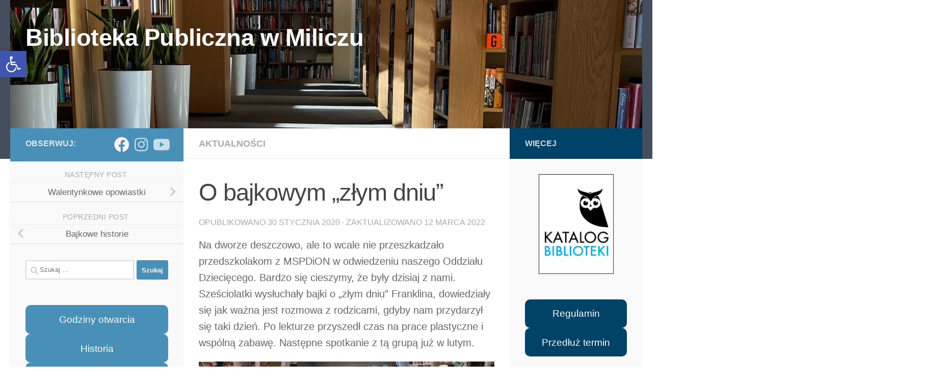

--- FILE ---
content_type: text/html; charset=UTF-8
request_url: https://biblioteka-milicz.pl/index.php/2020/01/30/o-bajkowym-zlym-dniu/
body_size: 20999
content:
<!DOCTYPE html>
<html class="no-js" lang="pl-PL">
<head>
  <meta charset="UTF-8">
  <meta name="viewport" content="width=device-width, initial-scale=1.0">
  <link rel="profile" href="https://gmpg.org/xfn/11" />
  <link rel="pingback" href="https://biblioteka-milicz.pl/xmlrpc.php">

  <title>O bajkowym &#8222;złym dniu&#8221; &#8211; Biblioteka Publiczna w Miliczu</title>
<meta name='robots' content='max-image-preview:large' />
<script>document.documentElement.className = document.documentElement.className.replace("no-js","js");</script>
<link rel="alternate" type="application/rss+xml" title="Biblioteka Publiczna w Miliczu &raquo; Kanał z wpisami" href="https://biblioteka-milicz.pl/index.php/feed/" />
<link rel="alternate" type="application/rss+xml" title="Biblioteka Publiczna w Miliczu &raquo; Kanał z komentarzami" href="https://biblioteka-milicz.pl/index.php/comments/feed/" />
<link rel="alternate" title="oEmbed (JSON)" type="application/json+oembed" href="https://biblioteka-milicz.pl/index.php/wp-json/oembed/1.0/embed?url=https%3A%2F%2Fbiblioteka-milicz.pl%2Findex.php%2F2020%2F01%2F30%2Fo-bajkowym-zlym-dniu%2F" />
<link rel="alternate" title="oEmbed (XML)" type="text/xml+oembed" href="https://biblioteka-milicz.pl/index.php/wp-json/oembed/1.0/embed?url=https%3A%2F%2Fbiblioteka-milicz.pl%2Findex.php%2F2020%2F01%2F30%2Fo-bajkowym-zlym-dniu%2F&#038;format=xml" />
<style id='wp-img-auto-sizes-contain-inline-css'>
img:is([sizes=auto i],[sizes^="auto," i]){contain-intrinsic-size:3000px 1500px}
/*# sourceURL=wp-img-auto-sizes-contain-inline-css */
</style>

<style id='wp-emoji-styles-inline-css'>

	img.wp-smiley, img.emoji {
		display: inline !important;
		border: none !important;
		box-shadow: none !important;
		height: 1em !important;
		width: 1em !important;
		margin: 0 0.07em !important;
		vertical-align: -0.1em !important;
		background: none !important;
		padding: 0 !important;
	}
/*# sourceURL=wp-emoji-styles-inline-css */
</style>
<link rel='stylesheet' id='wp-block-library-css' href='https://biblioteka-milicz.pl/wp-includes/css/dist/block-library/style.min.css?ver=6.9' media='all' />
<style id='wp-block-button-inline-css'>
.wp-block-button__link{align-content:center;box-sizing:border-box;cursor:pointer;display:inline-block;height:100%;text-align:center;word-break:break-word}.wp-block-button__link.aligncenter{text-align:center}.wp-block-button__link.alignright{text-align:right}:where(.wp-block-button__link){border-radius:9999px;box-shadow:none;padding:calc(.667em + 2px) calc(1.333em + 2px);text-decoration:none}.wp-block-button[style*=text-decoration] .wp-block-button__link{text-decoration:inherit}.wp-block-buttons>.wp-block-button.has-custom-width{max-width:none}.wp-block-buttons>.wp-block-button.has-custom-width .wp-block-button__link{width:100%}.wp-block-buttons>.wp-block-button.has-custom-font-size .wp-block-button__link{font-size:inherit}.wp-block-buttons>.wp-block-button.wp-block-button__width-25{width:calc(25% - var(--wp--style--block-gap, .5em)*.75)}.wp-block-buttons>.wp-block-button.wp-block-button__width-50{width:calc(50% - var(--wp--style--block-gap, .5em)*.5)}.wp-block-buttons>.wp-block-button.wp-block-button__width-75{width:calc(75% - var(--wp--style--block-gap, .5em)*.25)}.wp-block-buttons>.wp-block-button.wp-block-button__width-100{flex-basis:100%;width:100%}.wp-block-buttons.is-vertical>.wp-block-button.wp-block-button__width-25{width:25%}.wp-block-buttons.is-vertical>.wp-block-button.wp-block-button__width-50{width:50%}.wp-block-buttons.is-vertical>.wp-block-button.wp-block-button__width-75{width:75%}.wp-block-button.is-style-squared,.wp-block-button__link.wp-block-button.is-style-squared{border-radius:0}.wp-block-button.no-border-radius,.wp-block-button__link.no-border-radius{border-radius:0!important}:root :where(.wp-block-button .wp-block-button__link.is-style-outline),:root :where(.wp-block-button.is-style-outline>.wp-block-button__link){border:2px solid;padding:.667em 1.333em}:root :where(.wp-block-button .wp-block-button__link.is-style-outline:not(.has-text-color)),:root :where(.wp-block-button.is-style-outline>.wp-block-button__link:not(.has-text-color)){color:currentColor}:root :where(.wp-block-button .wp-block-button__link.is-style-outline:not(.has-background)),:root :where(.wp-block-button.is-style-outline>.wp-block-button__link:not(.has-background)){background-color:initial;background-image:none}
/*# sourceURL=https://biblioteka-milicz.pl/wp-includes/blocks/button/style.min.css */
</style>
<style id='wp-block-gallery-inline-css'>
.blocks-gallery-grid:not(.has-nested-images),.wp-block-gallery:not(.has-nested-images){display:flex;flex-wrap:wrap;list-style-type:none;margin:0;padding:0}.blocks-gallery-grid:not(.has-nested-images) .blocks-gallery-image,.blocks-gallery-grid:not(.has-nested-images) .blocks-gallery-item,.wp-block-gallery:not(.has-nested-images) .blocks-gallery-image,.wp-block-gallery:not(.has-nested-images) .blocks-gallery-item{display:flex;flex-direction:column;flex-grow:1;justify-content:center;margin:0 1em 1em 0;position:relative;width:calc(50% - 1em)}.blocks-gallery-grid:not(.has-nested-images) .blocks-gallery-image:nth-of-type(2n),.blocks-gallery-grid:not(.has-nested-images) .blocks-gallery-item:nth-of-type(2n),.wp-block-gallery:not(.has-nested-images) .blocks-gallery-image:nth-of-type(2n),.wp-block-gallery:not(.has-nested-images) .blocks-gallery-item:nth-of-type(2n){margin-right:0}.blocks-gallery-grid:not(.has-nested-images) .blocks-gallery-image figure,.blocks-gallery-grid:not(.has-nested-images) .blocks-gallery-item figure,.wp-block-gallery:not(.has-nested-images) .blocks-gallery-image figure,.wp-block-gallery:not(.has-nested-images) .blocks-gallery-item figure{align-items:flex-end;display:flex;height:100%;justify-content:flex-start;margin:0}.blocks-gallery-grid:not(.has-nested-images) .blocks-gallery-image img,.blocks-gallery-grid:not(.has-nested-images) .blocks-gallery-item img,.wp-block-gallery:not(.has-nested-images) .blocks-gallery-image img,.wp-block-gallery:not(.has-nested-images) .blocks-gallery-item img{display:block;height:auto;max-width:100%;width:auto}.blocks-gallery-grid:not(.has-nested-images) .blocks-gallery-image figcaption,.blocks-gallery-grid:not(.has-nested-images) .blocks-gallery-item figcaption,.wp-block-gallery:not(.has-nested-images) .blocks-gallery-image figcaption,.wp-block-gallery:not(.has-nested-images) .blocks-gallery-item figcaption{background:linear-gradient(0deg,#000000b3,#0000004d 70%,#0000);bottom:0;box-sizing:border-box;color:#fff;font-size:.8em;margin:0;max-height:100%;overflow:auto;padding:3em .77em .7em;position:absolute;text-align:center;width:100%;z-index:2}.blocks-gallery-grid:not(.has-nested-images) .blocks-gallery-image figcaption img,.blocks-gallery-grid:not(.has-nested-images) .blocks-gallery-item figcaption img,.wp-block-gallery:not(.has-nested-images) .blocks-gallery-image figcaption img,.wp-block-gallery:not(.has-nested-images) .blocks-gallery-item figcaption img{display:inline}.blocks-gallery-grid:not(.has-nested-images) figcaption,.wp-block-gallery:not(.has-nested-images) figcaption{flex-grow:1}.blocks-gallery-grid:not(.has-nested-images).is-cropped .blocks-gallery-image a,.blocks-gallery-grid:not(.has-nested-images).is-cropped .blocks-gallery-image img,.blocks-gallery-grid:not(.has-nested-images).is-cropped .blocks-gallery-item a,.blocks-gallery-grid:not(.has-nested-images).is-cropped .blocks-gallery-item img,.wp-block-gallery:not(.has-nested-images).is-cropped .blocks-gallery-image a,.wp-block-gallery:not(.has-nested-images).is-cropped .blocks-gallery-image img,.wp-block-gallery:not(.has-nested-images).is-cropped .blocks-gallery-item a,.wp-block-gallery:not(.has-nested-images).is-cropped .blocks-gallery-item img{flex:1;height:100%;object-fit:cover;width:100%}.blocks-gallery-grid:not(.has-nested-images).columns-1 .blocks-gallery-image,.blocks-gallery-grid:not(.has-nested-images).columns-1 .blocks-gallery-item,.wp-block-gallery:not(.has-nested-images).columns-1 .blocks-gallery-image,.wp-block-gallery:not(.has-nested-images).columns-1 .blocks-gallery-item{margin-right:0;width:100%}@media (min-width:600px){.blocks-gallery-grid:not(.has-nested-images).columns-3 .blocks-gallery-image,.blocks-gallery-grid:not(.has-nested-images).columns-3 .blocks-gallery-item,.wp-block-gallery:not(.has-nested-images).columns-3 .blocks-gallery-image,.wp-block-gallery:not(.has-nested-images).columns-3 .blocks-gallery-item{margin-right:1em;width:calc(33.33333% - .66667em)}.blocks-gallery-grid:not(.has-nested-images).columns-4 .blocks-gallery-image,.blocks-gallery-grid:not(.has-nested-images).columns-4 .blocks-gallery-item,.wp-block-gallery:not(.has-nested-images).columns-4 .blocks-gallery-image,.wp-block-gallery:not(.has-nested-images).columns-4 .blocks-gallery-item{margin-right:1em;width:calc(25% - .75em)}.blocks-gallery-grid:not(.has-nested-images).columns-5 .blocks-gallery-image,.blocks-gallery-grid:not(.has-nested-images).columns-5 .blocks-gallery-item,.wp-block-gallery:not(.has-nested-images).columns-5 .blocks-gallery-image,.wp-block-gallery:not(.has-nested-images).columns-5 .blocks-gallery-item{margin-right:1em;width:calc(20% - .8em)}.blocks-gallery-grid:not(.has-nested-images).columns-6 .blocks-gallery-image,.blocks-gallery-grid:not(.has-nested-images).columns-6 .blocks-gallery-item,.wp-block-gallery:not(.has-nested-images).columns-6 .blocks-gallery-image,.wp-block-gallery:not(.has-nested-images).columns-6 .blocks-gallery-item{margin-right:1em;width:calc(16.66667% - .83333em)}.blocks-gallery-grid:not(.has-nested-images).columns-7 .blocks-gallery-image,.blocks-gallery-grid:not(.has-nested-images).columns-7 .blocks-gallery-item,.wp-block-gallery:not(.has-nested-images).columns-7 .blocks-gallery-image,.wp-block-gallery:not(.has-nested-images).columns-7 .blocks-gallery-item{margin-right:1em;width:calc(14.28571% - .85714em)}.blocks-gallery-grid:not(.has-nested-images).columns-8 .blocks-gallery-image,.blocks-gallery-grid:not(.has-nested-images).columns-8 .blocks-gallery-item,.wp-block-gallery:not(.has-nested-images).columns-8 .blocks-gallery-image,.wp-block-gallery:not(.has-nested-images).columns-8 .blocks-gallery-item{margin-right:1em;width:calc(12.5% - .875em)}.blocks-gallery-grid:not(.has-nested-images).columns-1 .blocks-gallery-image:nth-of-type(1n),.blocks-gallery-grid:not(.has-nested-images).columns-1 .blocks-gallery-item:nth-of-type(1n),.blocks-gallery-grid:not(.has-nested-images).columns-2 .blocks-gallery-image:nth-of-type(2n),.blocks-gallery-grid:not(.has-nested-images).columns-2 .blocks-gallery-item:nth-of-type(2n),.blocks-gallery-grid:not(.has-nested-images).columns-3 .blocks-gallery-image:nth-of-type(3n),.blocks-gallery-grid:not(.has-nested-images).columns-3 .blocks-gallery-item:nth-of-type(3n),.blocks-gallery-grid:not(.has-nested-images).columns-4 .blocks-gallery-image:nth-of-type(4n),.blocks-gallery-grid:not(.has-nested-images).columns-4 .blocks-gallery-item:nth-of-type(4n),.blocks-gallery-grid:not(.has-nested-images).columns-5 .blocks-gallery-image:nth-of-type(5n),.blocks-gallery-grid:not(.has-nested-images).columns-5 .blocks-gallery-item:nth-of-type(5n),.blocks-gallery-grid:not(.has-nested-images).columns-6 .blocks-gallery-image:nth-of-type(6n),.blocks-gallery-grid:not(.has-nested-images).columns-6 .blocks-gallery-item:nth-of-type(6n),.blocks-gallery-grid:not(.has-nested-images).columns-7 .blocks-gallery-image:nth-of-type(7n),.blocks-gallery-grid:not(.has-nested-images).columns-7 .blocks-gallery-item:nth-of-type(7n),.blocks-gallery-grid:not(.has-nested-images).columns-8 .blocks-gallery-image:nth-of-type(8n),.blocks-gallery-grid:not(.has-nested-images).columns-8 .blocks-gallery-item:nth-of-type(8n),.wp-block-gallery:not(.has-nested-images).columns-1 .blocks-gallery-image:nth-of-type(1n),.wp-block-gallery:not(.has-nested-images).columns-1 .blocks-gallery-item:nth-of-type(1n),.wp-block-gallery:not(.has-nested-images).columns-2 .blocks-gallery-image:nth-of-type(2n),.wp-block-gallery:not(.has-nested-images).columns-2 .blocks-gallery-item:nth-of-type(2n),.wp-block-gallery:not(.has-nested-images).columns-3 .blocks-gallery-image:nth-of-type(3n),.wp-block-gallery:not(.has-nested-images).columns-3 .blocks-gallery-item:nth-of-type(3n),.wp-block-gallery:not(.has-nested-images).columns-4 .blocks-gallery-image:nth-of-type(4n),.wp-block-gallery:not(.has-nested-images).columns-4 .blocks-gallery-item:nth-of-type(4n),.wp-block-gallery:not(.has-nested-images).columns-5 .blocks-gallery-image:nth-of-type(5n),.wp-block-gallery:not(.has-nested-images).columns-5 .blocks-gallery-item:nth-of-type(5n),.wp-block-gallery:not(.has-nested-images).columns-6 .blocks-gallery-image:nth-of-type(6n),.wp-block-gallery:not(.has-nested-images).columns-6 .blocks-gallery-item:nth-of-type(6n),.wp-block-gallery:not(.has-nested-images).columns-7 .blocks-gallery-image:nth-of-type(7n),.wp-block-gallery:not(.has-nested-images).columns-7 .blocks-gallery-item:nth-of-type(7n),.wp-block-gallery:not(.has-nested-images).columns-8 .blocks-gallery-image:nth-of-type(8n),.wp-block-gallery:not(.has-nested-images).columns-8 .blocks-gallery-item:nth-of-type(8n){margin-right:0}}.blocks-gallery-grid:not(.has-nested-images) .blocks-gallery-image:last-child,.blocks-gallery-grid:not(.has-nested-images) .blocks-gallery-item:last-child,.wp-block-gallery:not(.has-nested-images) .blocks-gallery-image:last-child,.wp-block-gallery:not(.has-nested-images) .blocks-gallery-item:last-child{margin-right:0}.blocks-gallery-grid:not(.has-nested-images).alignleft,.blocks-gallery-grid:not(.has-nested-images).alignright,.wp-block-gallery:not(.has-nested-images).alignleft,.wp-block-gallery:not(.has-nested-images).alignright{max-width:420px;width:100%}.blocks-gallery-grid:not(.has-nested-images).aligncenter .blocks-gallery-item figure,.wp-block-gallery:not(.has-nested-images).aligncenter .blocks-gallery-item figure{justify-content:center}.wp-block-gallery:not(.is-cropped) .blocks-gallery-item{align-self:flex-start}figure.wp-block-gallery.has-nested-images{align-items:normal}.wp-block-gallery.has-nested-images figure.wp-block-image:not(#individual-image){margin:0;width:calc(50% - var(--wp--style--unstable-gallery-gap, 16px)/2)}.wp-block-gallery.has-nested-images figure.wp-block-image{box-sizing:border-box;display:flex;flex-direction:column;flex-grow:1;justify-content:center;max-width:100%;position:relative}.wp-block-gallery.has-nested-images figure.wp-block-image>a,.wp-block-gallery.has-nested-images figure.wp-block-image>div{flex-direction:column;flex-grow:1;margin:0}.wp-block-gallery.has-nested-images figure.wp-block-image img{display:block;height:auto;max-width:100%!important;width:auto}.wp-block-gallery.has-nested-images figure.wp-block-image figcaption,.wp-block-gallery.has-nested-images figure.wp-block-image:has(figcaption):before{bottom:0;left:0;max-height:100%;position:absolute;right:0}.wp-block-gallery.has-nested-images figure.wp-block-image:has(figcaption):before{backdrop-filter:blur(3px);content:"";height:100%;-webkit-mask-image:linear-gradient(0deg,#000 20%,#0000);mask-image:linear-gradient(0deg,#000 20%,#0000);max-height:40%;pointer-events:none}.wp-block-gallery.has-nested-images figure.wp-block-image figcaption{box-sizing:border-box;color:#fff;font-size:13px;margin:0;overflow:auto;padding:1em;text-align:center;text-shadow:0 0 1.5px #000}.wp-block-gallery.has-nested-images figure.wp-block-image figcaption::-webkit-scrollbar{height:12px;width:12px}.wp-block-gallery.has-nested-images figure.wp-block-image figcaption::-webkit-scrollbar-track{background-color:initial}.wp-block-gallery.has-nested-images figure.wp-block-image figcaption::-webkit-scrollbar-thumb{background-clip:padding-box;background-color:initial;border:3px solid #0000;border-radius:8px}.wp-block-gallery.has-nested-images figure.wp-block-image figcaption:focus-within::-webkit-scrollbar-thumb,.wp-block-gallery.has-nested-images figure.wp-block-image figcaption:focus::-webkit-scrollbar-thumb,.wp-block-gallery.has-nested-images figure.wp-block-image figcaption:hover::-webkit-scrollbar-thumb{background-color:#fffc}.wp-block-gallery.has-nested-images figure.wp-block-image figcaption{scrollbar-color:#0000 #0000;scrollbar-gutter:stable both-edges;scrollbar-width:thin}.wp-block-gallery.has-nested-images figure.wp-block-image figcaption:focus,.wp-block-gallery.has-nested-images figure.wp-block-image figcaption:focus-within,.wp-block-gallery.has-nested-images figure.wp-block-image figcaption:hover{scrollbar-color:#fffc #0000}.wp-block-gallery.has-nested-images figure.wp-block-image figcaption{will-change:transform}@media (hover:none){.wp-block-gallery.has-nested-images figure.wp-block-image figcaption{scrollbar-color:#fffc #0000}}.wp-block-gallery.has-nested-images figure.wp-block-image figcaption{background:linear-gradient(0deg,#0006,#0000)}.wp-block-gallery.has-nested-images figure.wp-block-image figcaption img{display:inline}.wp-block-gallery.has-nested-images figure.wp-block-image figcaption a{color:inherit}.wp-block-gallery.has-nested-images figure.wp-block-image.has-custom-border img{box-sizing:border-box}.wp-block-gallery.has-nested-images figure.wp-block-image.has-custom-border>a,.wp-block-gallery.has-nested-images figure.wp-block-image.has-custom-border>div,.wp-block-gallery.has-nested-images figure.wp-block-image.is-style-rounded>a,.wp-block-gallery.has-nested-images figure.wp-block-image.is-style-rounded>div{flex:1 1 auto}.wp-block-gallery.has-nested-images figure.wp-block-image.has-custom-border figcaption,.wp-block-gallery.has-nested-images figure.wp-block-image.is-style-rounded figcaption{background:none;color:inherit;flex:initial;margin:0;padding:10px 10px 9px;position:relative;text-shadow:none}.wp-block-gallery.has-nested-images figure.wp-block-image.has-custom-border:before,.wp-block-gallery.has-nested-images figure.wp-block-image.is-style-rounded:before{content:none}.wp-block-gallery.has-nested-images figcaption{flex-basis:100%;flex-grow:1;text-align:center}.wp-block-gallery.has-nested-images:not(.is-cropped) figure.wp-block-image:not(#individual-image){margin-bottom:auto;margin-top:0}.wp-block-gallery.has-nested-images.is-cropped figure.wp-block-image:not(#individual-image){align-self:inherit}.wp-block-gallery.has-nested-images.is-cropped figure.wp-block-image:not(#individual-image)>a,.wp-block-gallery.has-nested-images.is-cropped figure.wp-block-image:not(#individual-image)>div:not(.components-drop-zone){display:flex}.wp-block-gallery.has-nested-images.is-cropped figure.wp-block-image:not(#individual-image) a,.wp-block-gallery.has-nested-images.is-cropped figure.wp-block-image:not(#individual-image) img{flex:1 0 0%;height:100%;object-fit:cover;width:100%}.wp-block-gallery.has-nested-images.columns-1 figure.wp-block-image:not(#individual-image){width:100%}@media (min-width:600px){.wp-block-gallery.has-nested-images.columns-3 figure.wp-block-image:not(#individual-image){width:calc(33.33333% - var(--wp--style--unstable-gallery-gap, 16px)*.66667)}.wp-block-gallery.has-nested-images.columns-4 figure.wp-block-image:not(#individual-image){width:calc(25% - var(--wp--style--unstable-gallery-gap, 16px)*.75)}.wp-block-gallery.has-nested-images.columns-5 figure.wp-block-image:not(#individual-image){width:calc(20% - var(--wp--style--unstable-gallery-gap, 16px)*.8)}.wp-block-gallery.has-nested-images.columns-6 figure.wp-block-image:not(#individual-image){width:calc(16.66667% - var(--wp--style--unstable-gallery-gap, 16px)*.83333)}.wp-block-gallery.has-nested-images.columns-7 figure.wp-block-image:not(#individual-image){width:calc(14.28571% - var(--wp--style--unstable-gallery-gap, 16px)*.85714)}.wp-block-gallery.has-nested-images.columns-8 figure.wp-block-image:not(#individual-image){width:calc(12.5% - var(--wp--style--unstable-gallery-gap, 16px)*.875)}.wp-block-gallery.has-nested-images.columns-default figure.wp-block-image:not(#individual-image){width:calc(33.33% - var(--wp--style--unstable-gallery-gap, 16px)*.66667)}.wp-block-gallery.has-nested-images.columns-default figure.wp-block-image:not(#individual-image):first-child:nth-last-child(2),.wp-block-gallery.has-nested-images.columns-default figure.wp-block-image:not(#individual-image):first-child:nth-last-child(2)~figure.wp-block-image:not(#individual-image){width:calc(50% - var(--wp--style--unstable-gallery-gap, 16px)*.5)}.wp-block-gallery.has-nested-images.columns-default figure.wp-block-image:not(#individual-image):first-child:last-child{width:100%}}.wp-block-gallery.has-nested-images.alignleft,.wp-block-gallery.has-nested-images.alignright{max-width:420px;width:100%}.wp-block-gallery.has-nested-images.aligncenter{justify-content:center}
/*# sourceURL=https://biblioteka-milicz.pl/wp-includes/blocks/gallery/style.min.css */
</style>
<style id='wp-block-image-inline-css'>
.wp-block-image>a,.wp-block-image>figure>a{display:inline-block}.wp-block-image img{box-sizing:border-box;height:auto;max-width:100%;vertical-align:bottom}@media not (prefers-reduced-motion){.wp-block-image img.hide{visibility:hidden}.wp-block-image img.show{animation:show-content-image .4s}}.wp-block-image[style*=border-radius] img,.wp-block-image[style*=border-radius]>a{border-radius:inherit}.wp-block-image.has-custom-border img{box-sizing:border-box}.wp-block-image.aligncenter{text-align:center}.wp-block-image.alignfull>a,.wp-block-image.alignwide>a{width:100%}.wp-block-image.alignfull img,.wp-block-image.alignwide img{height:auto;width:100%}.wp-block-image .aligncenter,.wp-block-image .alignleft,.wp-block-image .alignright,.wp-block-image.aligncenter,.wp-block-image.alignleft,.wp-block-image.alignright{display:table}.wp-block-image .aligncenter>figcaption,.wp-block-image .alignleft>figcaption,.wp-block-image .alignright>figcaption,.wp-block-image.aligncenter>figcaption,.wp-block-image.alignleft>figcaption,.wp-block-image.alignright>figcaption{caption-side:bottom;display:table-caption}.wp-block-image .alignleft{float:left;margin:.5em 1em .5em 0}.wp-block-image .alignright{float:right;margin:.5em 0 .5em 1em}.wp-block-image .aligncenter{margin-left:auto;margin-right:auto}.wp-block-image :where(figcaption){margin-bottom:1em;margin-top:.5em}.wp-block-image.is-style-circle-mask img{border-radius:9999px}@supports ((-webkit-mask-image:none) or (mask-image:none)) or (-webkit-mask-image:none){.wp-block-image.is-style-circle-mask img{border-radius:0;-webkit-mask-image:url('data:image/svg+xml;utf8,<svg viewBox="0 0 100 100" xmlns="http://www.w3.org/2000/svg"><circle cx="50" cy="50" r="50"/></svg>');mask-image:url('data:image/svg+xml;utf8,<svg viewBox="0 0 100 100" xmlns="http://www.w3.org/2000/svg"><circle cx="50" cy="50" r="50"/></svg>');mask-mode:alpha;-webkit-mask-position:center;mask-position:center;-webkit-mask-repeat:no-repeat;mask-repeat:no-repeat;-webkit-mask-size:contain;mask-size:contain}}:root :where(.wp-block-image.is-style-rounded img,.wp-block-image .is-style-rounded img){border-radius:9999px}.wp-block-image figure{margin:0}.wp-lightbox-container{display:flex;flex-direction:column;position:relative}.wp-lightbox-container img{cursor:zoom-in}.wp-lightbox-container img:hover+button{opacity:1}.wp-lightbox-container button{align-items:center;backdrop-filter:blur(16px) saturate(180%);background-color:#5a5a5a40;border:none;border-radius:4px;cursor:zoom-in;display:flex;height:20px;justify-content:center;opacity:0;padding:0;position:absolute;right:16px;text-align:center;top:16px;width:20px;z-index:100}@media not (prefers-reduced-motion){.wp-lightbox-container button{transition:opacity .2s ease}}.wp-lightbox-container button:focus-visible{outline:3px auto #5a5a5a40;outline:3px auto -webkit-focus-ring-color;outline-offset:3px}.wp-lightbox-container button:hover{cursor:pointer;opacity:1}.wp-lightbox-container button:focus{opacity:1}.wp-lightbox-container button:focus,.wp-lightbox-container button:hover,.wp-lightbox-container button:not(:hover):not(:active):not(.has-background){background-color:#5a5a5a40;border:none}.wp-lightbox-overlay{box-sizing:border-box;cursor:zoom-out;height:100vh;left:0;overflow:hidden;position:fixed;top:0;visibility:hidden;width:100%;z-index:100000}.wp-lightbox-overlay .close-button{align-items:center;cursor:pointer;display:flex;justify-content:center;min-height:40px;min-width:40px;padding:0;position:absolute;right:calc(env(safe-area-inset-right) + 16px);top:calc(env(safe-area-inset-top) + 16px);z-index:5000000}.wp-lightbox-overlay .close-button:focus,.wp-lightbox-overlay .close-button:hover,.wp-lightbox-overlay .close-button:not(:hover):not(:active):not(.has-background){background:none;border:none}.wp-lightbox-overlay .lightbox-image-container{height:var(--wp--lightbox-container-height);left:50%;overflow:hidden;position:absolute;top:50%;transform:translate(-50%,-50%);transform-origin:top left;width:var(--wp--lightbox-container-width);z-index:9999999999}.wp-lightbox-overlay .wp-block-image{align-items:center;box-sizing:border-box;display:flex;height:100%;justify-content:center;margin:0;position:relative;transform-origin:0 0;width:100%;z-index:3000000}.wp-lightbox-overlay .wp-block-image img{height:var(--wp--lightbox-image-height);min-height:var(--wp--lightbox-image-height);min-width:var(--wp--lightbox-image-width);width:var(--wp--lightbox-image-width)}.wp-lightbox-overlay .wp-block-image figcaption{display:none}.wp-lightbox-overlay button{background:none;border:none}.wp-lightbox-overlay .scrim{background-color:#fff;height:100%;opacity:.9;position:absolute;width:100%;z-index:2000000}.wp-lightbox-overlay.active{visibility:visible}@media not (prefers-reduced-motion){.wp-lightbox-overlay.active{animation:turn-on-visibility .25s both}.wp-lightbox-overlay.active img{animation:turn-on-visibility .35s both}.wp-lightbox-overlay.show-closing-animation:not(.active){animation:turn-off-visibility .35s both}.wp-lightbox-overlay.show-closing-animation:not(.active) img{animation:turn-off-visibility .25s both}.wp-lightbox-overlay.zoom.active{animation:none;opacity:1;visibility:visible}.wp-lightbox-overlay.zoom.active .lightbox-image-container{animation:lightbox-zoom-in .4s}.wp-lightbox-overlay.zoom.active .lightbox-image-container img{animation:none}.wp-lightbox-overlay.zoom.active .scrim{animation:turn-on-visibility .4s forwards}.wp-lightbox-overlay.zoom.show-closing-animation:not(.active){animation:none}.wp-lightbox-overlay.zoom.show-closing-animation:not(.active) .lightbox-image-container{animation:lightbox-zoom-out .4s}.wp-lightbox-overlay.zoom.show-closing-animation:not(.active) .lightbox-image-container img{animation:none}.wp-lightbox-overlay.zoom.show-closing-animation:not(.active) .scrim{animation:turn-off-visibility .4s forwards}}@keyframes show-content-image{0%{visibility:hidden}99%{visibility:hidden}to{visibility:visible}}@keyframes turn-on-visibility{0%{opacity:0}to{opacity:1}}@keyframes turn-off-visibility{0%{opacity:1;visibility:visible}99%{opacity:0;visibility:visible}to{opacity:0;visibility:hidden}}@keyframes lightbox-zoom-in{0%{transform:translate(calc((-100vw + var(--wp--lightbox-scrollbar-width))/2 + var(--wp--lightbox-initial-left-position)),calc(-50vh + var(--wp--lightbox-initial-top-position))) scale(var(--wp--lightbox-scale))}to{transform:translate(-50%,-50%) scale(1)}}@keyframes lightbox-zoom-out{0%{transform:translate(-50%,-50%) scale(1);visibility:visible}99%{visibility:visible}to{transform:translate(calc((-100vw + var(--wp--lightbox-scrollbar-width))/2 + var(--wp--lightbox-initial-left-position)),calc(-50vh + var(--wp--lightbox-initial-top-position))) scale(var(--wp--lightbox-scale));visibility:hidden}}
/*# sourceURL=https://biblioteka-milicz.pl/wp-includes/blocks/image/style.min.css */
</style>
<style id='wp-block-buttons-inline-css'>
.wp-block-buttons{box-sizing:border-box}.wp-block-buttons.is-vertical{flex-direction:column}.wp-block-buttons.is-vertical>.wp-block-button:last-child{margin-bottom:0}.wp-block-buttons>.wp-block-button{display:inline-block;margin:0}.wp-block-buttons.is-content-justification-left{justify-content:flex-start}.wp-block-buttons.is-content-justification-left.is-vertical{align-items:flex-start}.wp-block-buttons.is-content-justification-center{justify-content:center}.wp-block-buttons.is-content-justification-center.is-vertical{align-items:center}.wp-block-buttons.is-content-justification-right{justify-content:flex-end}.wp-block-buttons.is-content-justification-right.is-vertical{align-items:flex-end}.wp-block-buttons.is-content-justification-space-between{justify-content:space-between}.wp-block-buttons.aligncenter{text-align:center}.wp-block-buttons:not(.is-content-justification-space-between,.is-content-justification-right,.is-content-justification-left,.is-content-justification-center) .wp-block-button.aligncenter{margin-left:auto;margin-right:auto;width:100%}.wp-block-buttons[style*=text-decoration] .wp-block-button,.wp-block-buttons[style*=text-decoration] .wp-block-button__link{text-decoration:inherit}.wp-block-buttons.has-custom-font-size .wp-block-button__link{font-size:inherit}.wp-block-buttons .wp-block-button__link{width:100%}.wp-block-button.aligncenter{text-align:center}
/*# sourceURL=https://biblioteka-milicz.pl/wp-includes/blocks/buttons/style.min.css */
</style>
<style id='wp-block-paragraph-inline-css'>
.is-small-text{font-size:.875em}.is-regular-text{font-size:1em}.is-large-text{font-size:2.25em}.is-larger-text{font-size:3em}.has-drop-cap:not(:focus):first-letter{float:left;font-size:8.4em;font-style:normal;font-weight:100;line-height:.68;margin:.05em .1em 0 0;text-transform:uppercase}body.rtl .has-drop-cap:not(:focus):first-letter{float:none;margin-left:.1em}p.has-drop-cap.has-background{overflow:hidden}:root :where(p.has-background){padding:1.25em 2.375em}:where(p.has-text-color:not(.has-link-color)) a{color:inherit}p.has-text-align-left[style*="writing-mode:vertical-lr"],p.has-text-align-right[style*="writing-mode:vertical-rl"]{rotate:180deg}
/*# sourceURL=https://biblioteka-milicz.pl/wp-includes/blocks/paragraph/style.min.css */
</style>
<style id='global-styles-inline-css'>
:root{--wp--preset--aspect-ratio--square: 1;--wp--preset--aspect-ratio--4-3: 4/3;--wp--preset--aspect-ratio--3-4: 3/4;--wp--preset--aspect-ratio--3-2: 3/2;--wp--preset--aspect-ratio--2-3: 2/3;--wp--preset--aspect-ratio--16-9: 16/9;--wp--preset--aspect-ratio--9-16: 9/16;--wp--preset--color--black: #000000;--wp--preset--color--cyan-bluish-gray: #abb8c3;--wp--preset--color--white: #ffffff;--wp--preset--color--pale-pink: #f78da7;--wp--preset--color--vivid-red: #cf2e2e;--wp--preset--color--luminous-vivid-orange: #ff6900;--wp--preset--color--luminous-vivid-amber: #fcb900;--wp--preset--color--light-green-cyan: #7bdcb5;--wp--preset--color--vivid-green-cyan: #00d084;--wp--preset--color--pale-cyan-blue: #8ed1fc;--wp--preset--color--vivid-cyan-blue: #0693e3;--wp--preset--color--vivid-purple: #9b51e0;--wp--preset--gradient--vivid-cyan-blue-to-vivid-purple: linear-gradient(135deg,rgb(6,147,227) 0%,rgb(155,81,224) 100%);--wp--preset--gradient--light-green-cyan-to-vivid-green-cyan: linear-gradient(135deg,rgb(122,220,180) 0%,rgb(0,208,130) 100%);--wp--preset--gradient--luminous-vivid-amber-to-luminous-vivid-orange: linear-gradient(135deg,rgb(252,185,0) 0%,rgb(255,105,0) 100%);--wp--preset--gradient--luminous-vivid-orange-to-vivid-red: linear-gradient(135deg,rgb(255,105,0) 0%,rgb(207,46,46) 100%);--wp--preset--gradient--very-light-gray-to-cyan-bluish-gray: linear-gradient(135deg,rgb(238,238,238) 0%,rgb(169,184,195) 100%);--wp--preset--gradient--cool-to-warm-spectrum: linear-gradient(135deg,rgb(74,234,220) 0%,rgb(151,120,209) 20%,rgb(207,42,186) 40%,rgb(238,44,130) 60%,rgb(251,105,98) 80%,rgb(254,248,76) 100%);--wp--preset--gradient--blush-light-purple: linear-gradient(135deg,rgb(255,206,236) 0%,rgb(152,150,240) 100%);--wp--preset--gradient--blush-bordeaux: linear-gradient(135deg,rgb(254,205,165) 0%,rgb(254,45,45) 50%,rgb(107,0,62) 100%);--wp--preset--gradient--luminous-dusk: linear-gradient(135deg,rgb(255,203,112) 0%,rgb(199,81,192) 50%,rgb(65,88,208) 100%);--wp--preset--gradient--pale-ocean: linear-gradient(135deg,rgb(255,245,203) 0%,rgb(182,227,212) 50%,rgb(51,167,181) 100%);--wp--preset--gradient--electric-grass: linear-gradient(135deg,rgb(202,248,128) 0%,rgb(113,206,126) 100%);--wp--preset--gradient--midnight: linear-gradient(135deg,rgb(2,3,129) 0%,rgb(40,116,252) 100%);--wp--preset--font-size--small: 13px;--wp--preset--font-size--medium: 20px;--wp--preset--font-size--large: 36px;--wp--preset--font-size--x-large: 42px;--wp--preset--spacing--20: 0.44rem;--wp--preset--spacing--30: 0.67rem;--wp--preset--spacing--40: 1rem;--wp--preset--spacing--50: 1.5rem;--wp--preset--spacing--60: 2.25rem;--wp--preset--spacing--70: 3.38rem;--wp--preset--spacing--80: 5.06rem;--wp--preset--shadow--natural: 6px 6px 9px rgba(0, 0, 0, 0.2);--wp--preset--shadow--deep: 12px 12px 50px rgba(0, 0, 0, 0.4);--wp--preset--shadow--sharp: 6px 6px 0px rgba(0, 0, 0, 0.2);--wp--preset--shadow--outlined: 6px 6px 0px -3px rgb(255, 255, 255), 6px 6px rgb(0, 0, 0);--wp--preset--shadow--crisp: 6px 6px 0px rgb(0, 0, 0);}:where(.is-layout-flex){gap: 0.5em;}:where(.is-layout-grid){gap: 0.5em;}body .is-layout-flex{display: flex;}.is-layout-flex{flex-wrap: wrap;align-items: center;}.is-layout-flex > :is(*, div){margin: 0;}body .is-layout-grid{display: grid;}.is-layout-grid > :is(*, div){margin: 0;}:where(.wp-block-columns.is-layout-flex){gap: 2em;}:where(.wp-block-columns.is-layout-grid){gap: 2em;}:where(.wp-block-post-template.is-layout-flex){gap: 1.25em;}:where(.wp-block-post-template.is-layout-grid){gap: 1.25em;}.has-black-color{color: var(--wp--preset--color--black) !important;}.has-cyan-bluish-gray-color{color: var(--wp--preset--color--cyan-bluish-gray) !important;}.has-white-color{color: var(--wp--preset--color--white) !important;}.has-pale-pink-color{color: var(--wp--preset--color--pale-pink) !important;}.has-vivid-red-color{color: var(--wp--preset--color--vivid-red) !important;}.has-luminous-vivid-orange-color{color: var(--wp--preset--color--luminous-vivid-orange) !important;}.has-luminous-vivid-amber-color{color: var(--wp--preset--color--luminous-vivid-amber) !important;}.has-light-green-cyan-color{color: var(--wp--preset--color--light-green-cyan) !important;}.has-vivid-green-cyan-color{color: var(--wp--preset--color--vivid-green-cyan) !important;}.has-pale-cyan-blue-color{color: var(--wp--preset--color--pale-cyan-blue) !important;}.has-vivid-cyan-blue-color{color: var(--wp--preset--color--vivid-cyan-blue) !important;}.has-vivid-purple-color{color: var(--wp--preset--color--vivid-purple) !important;}.has-black-background-color{background-color: var(--wp--preset--color--black) !important;}.has-cyan-bluish-gray-background-color{background-color: var(--wp--preset--color--cyan-bluish-gray) !important;}.has-white-background-color{background-color: var(--wp--preset--color--white) !important;}.has-pale-pink-background-color{background-color: var(--wp--preset--color--pale-pink) !important;}.has-vivid-red-background-color{background-color: var(--wp--preset--color--vivid-red) !important;}.has-luminous-vivid-orange-background-color{background-color: var(--wp--preset--color--luminous-vivid-orange) !important;}.has-luminous-vivid-amber-background-color{background-color: var(--wp--preset--color--luminous-vivid-amber) !important;}.has-light-green-cyan-background-color{background-color: var(--wp--preset--color--light-green-cyan) !important;}.has-vivid-green-cyan-background-color{background-color: var(--wp--preset--color--vivid-green-cyan) !important;}.has-pale-cyan-blue-background-color{background-color: var(--wp--preset--color--pale-cyan-blue) !important;}.has-vivid-cyan-blue-background-color{background-color: var(--wp--preset--color--vivid-cyan-blue) !important;}.has-vivid-purple-background-color{background-color: var(--wp--preset--color--vivid-purple) !important;}.has-black-border-color{border-color: var(--wp--preset--color--black) !important;}.has-cyan-bluish-gray-border-color{border-color: var(--wp--preset--color--cyan-bluish-gray) !important;}.has-white-border-color{border-color: var(--wp--preset--color--white) !important;}.has-pale-pink-border-color{border-color: var(--wp--preset--color--pale-pink) !important;}.has-vivid-red-border-color{border-color: var(--wp--preset--color--vivid-red) !important;}.has-luminous-vivid-orange-border-color{border-color: var(--wp--preset--color--luminous-vivid-orange) !important;}.has-luminous-vivid-amber-border-color{border-color: var(--wp--preset--color--luminous-vivid-amber) !important;}.has-light-green-cyan-border-color{border-color: var(--wp--preset--color--light-green-cyan) !important;}.has-vivid-green-cyan-border-color{border-color: var(--wp--preset--color--vivid-green-cyan) !important;}.has-pale-cyan-blue-border-color{border-color: var(--wp--preset--color--pale-cyan-blue) !important;}.has-vivid-cyan-blue-border-color{border-color: var(--wp--preset--color--vivid-cyan-blue) !important;}.has-vivid-purple-border-color{border-color: var(--wp--preset--color--vivid-purple) !important;}.has-vivid-cyan-blue-to-vivid-purple-gradient-background{background: var(--wp--preset--gradient--vivid-cyan-blue-to-vivid-purple) !important;}.has-light-green-cyan-to-vivid-green-cyan-gradient-background{background: var(--wp--preset--gradient--light-green-cyan-to-vivid-green-cyan) !important;}.has-luminous-vivid-amber-to-luminous-vivid-orange-gradient-background{background: var(--wp--preset--gradient--luminous-vivid-amber-to-luminous-vivid-orange) !important;}.has-luminous-vivid-orange-to-vivid-red-gradient-background{background: var(--wp--preset--gradient--luminous-vivid-orange-to-vivid-red) !important;}.has-very-light-gray-to-cyan-bluish-gray-gradient-background{background: var(--wp--preset--gradient--very-light-gray-to-cyan-bluish-gray) !important;}.has-cool-to-warm-spectrum-gradient-background{background: var(--wp--preset--gradient--cool-to-warm-spectrum) !important;}.has-blush-light-purple-gradient-background{background: var(--wp--preset--gradient--blush-light-purple) !important;}.has-blush-bordeaux-gradient-background{background: var(--wp--preset--gradient--blush-bordeaux) !important;}.has-luminous-dusk-gradient-background{background: var(--wp--preset--gradient--luminous-dusk) !important;}.has-pale-ocean-gradient-background{background: var(--wp--preset--gradient--pale-ocean) !important;}.has-electric-grass-gradient-background{background: var(--wp--preset--gradient--electric-grass) !important;}.has-midnight-gradient-background{background: var(--wp--preset--gradient--midnight) !important;}.has-small-font-size{font-size: var(--wp--preset--font-size--small) !important;}.has-medium-font-size{font-size: var(--wp--preset--font-size--medium) !important;}.has-large-font-size{font-size: var(--wp--preset--font-size--large) !important;}.has-x-large-font-size{font-size: var(--wp--preset--font-size--x-large) !important;}
/*# sourceURL=global-styles-inline-css */
</style>
<style id='block-style-variation-styles-inline-css'>
:root :where(.wp-block-button.is-style-outline--2 .wp-block-button__link){background: transparent none;border-color: currentColor;border-width: 2px;border-style: solid;color: currentColor;padding-top: 0.667em;padding-right: 1.33em;padding-bottom: 0.667em;padding-left: 1.33em;}
:root :where(.wp-block-button.is-style-outline--3 .wp-block-button__link){background: transparent none;border-color: currentColor;border-width: 2px;border-style: solid;color: currentColor;padding-top: 0.667em;padding-right: 1.33em;padding-bottom: 0.667em;padding-left: 1.33em;}
:root :where(.wp-block-button.is-style-outline--4 .wp-block-button__link){background: transparent none;border-color: currentColor;border-width: 2px;border-style: solid;color: currentColor;padding-top: 0.667em;padding-right: 1.33em;padding-bottom: 0.667em;padding-left: 1.33em;}
:root :where(.wp-block-button.is-style-outline--5 .wp-block-button__link){background: transparent none;border-color: currentColor;border-width: 2px;border-style: solid;color: currentColor;padding-top: 0.667em;padding-right: 1.33em;padding-bottom: 0.667em;padding-left: 1.33em;}
:root :where(.wp-block-button.is-style-outline--6 .wp-block-button__link){background: transparent none;border-color: currentColor;border-width: 2px;border-style: solid;color: currentColor;padding-top: 0.667em;padding-right: 1.33em;padding-bottom: 0.667em;padding-left: 1.33em;}
:root :where(.wp-block-button.is-style-outline--7 .wp-block-button__link){background: transparent none;border-color: currentColor;border-width: 2px;border-style: solid;color: currentColor;padding-top: 0.667em;padding-right: 1.33em;padding-bottom: 0.667em;padding-left: 1.33em;}
:root :where(.wp-block-button.is-style-outline--8 .wp-block-button__link){background: transparent none;border-color: currentColor;border-width: 2px;border-style: solid;color: currentColor;padding-top: 0.667em;padding-right: 1.33em;padding-bottom: 0.667em;padding-left: 1.33em;}
:root :where(.wp-block-button.is-style-outline--9 .wp-block-button__link){background: transparent none;border-color: currentColor;border-width: 2px;border-style: solid;color: currentColor;padding-top: 0.667em;padding-right: 1.33em;padding-bottom: 0.667em;padding-left: 1.33em;}
:root :where(.wp-block-button.is-style-outline--10 .wp-block-button__link){background: transparent none;border-color: currentColor;border-width: 2px;border-style: solid;color: currentColor;padding-top: 0.667em;padding-right: 1.33em;padding-bottom: 0.667em;padding-left: 1.33em;}
:root :where(.wp-block-button.is-style-outline--11 .wp-block-button__link){background: transparent none;border-color: currentColor;border-width: 2px;border-style: solid;color: currentColor;padding-top: 0.667em;padding-right: 1.33em;padding-bottom: 0.667em;padding-left: 1.33em;}
:root :where(.wp-block-button.is-style-outline--13 .wp-block-button__link){background: transparent none;border-color: currentColor;border-width: 2px;border-style: solid;color: currentColor;padding-top: 0.667em;padding-right: 1.33em;padding-bottom: 0.667em;padding-left: 1.33em;}
:root :where(.wp-block-button.is-style-outline--14 .wp-block-button__link){background: transparent none;border-color: currentColor;border-width: 2px;border-style: solid;color: currentColor;padding-top: 0.667em;padding-right: 1.33em;padding-bottom: 0.667em;padding-left: 1.33em;}
/*# sourceURL=block-style-variation-styles-inline-css */
</style>
<style id='core-block-supports-inline-css'>
.wp-block-gallery.wp-block-gallery-1{--wp--style--unstable-gallery-gap:var( --wp--style--gallery-gap-default, var( --gallery-block--gutter-size, var( --wp--style--block-gap, 0.5em ) ) );gap:var( --wp--style--gallery-gap-default, var( --gallery-block--gutter-size, var( --wp--style--block-gap, 0.5em ) ) );}.wp-container-core-buttons-is-layout-fdcfc74e{justify-content:flex-start;}.wp-block-gallery.wp-block-gallery-12{--wp--style--unstable-gallery-gap:var( --wp--style--gallery-gap-default, var( --gallery-block--gutter-size, var( --wp--style--block-gap, 0.5em ) ) );gap:var( --wp--style--gallery-gap-default, var( --gallery-block--gutter-size, var( --wp--style--block-gap, 0.5em ) ) );}.wp-block-gallery.wp-block-gallery-15{--wp--style--unstable-gallery-gap:var( --wp--style--gallery-gap-default, var( --gallery-block--gutter-size, var( --wp--style--block-gap, 0.5em ) ) );gap:var( --wp--style--gallery-gap-default, var( --gallery-block--gutter-size, var( --wp--style--block-gap, 0.5em ) ) );}
/*# sourceURL=core-block-supports-inline-css */
</style>

<style id='classic-theme-styles-inline-css'>
/*! This file is auto-generated */
.wp-block-button__link{color:#fff;background-color:#32373c;border-radius:9999px;box-shadow:none;text-decoration:none;padding:calc(.667em + 2px) calc(1.333em + 2px);font-size:1.125em}.wp-block-file__button{background:#32373c;color:#fff;text-decoration:none}
/*# sourceURL=/wp-includes/css/classic-themes.min.css */
</style>
<link rel='stylesheet' id='pojo-a11y-css' href='https://biblioteka-milicz.pl/wp-content/plugins/pojo-accessibility/modules/legacy/assets/css/style.min.css?ver=1.0.0' media='all' />
<link rel='stylesheet' id='uagb-slick-css-css' href='https://biblioteka-milicz.pl/wp-content/plugins/ultimate-addons-for-gutenberg/assets/css/slick.min.css?ver=2.19.14' media='all' />
<link rel='stylesheet' id='uagb-swiper-css-css' href='https://biblioteka-milicz.pl/wp-content/plugins/ultimate-addons-for-gutenberg/assets/css/swiper-bundle.min.css?ver=2.19.14' media='all' />
<link rel='stylesheet' id='uag-style-290-css' href='https://biblioteka-milicz.pl/wp-content/uploads/uag-plugin/assets/0/uag-css-290.css?ver=1768895928' media='all' />
<link rel='stylesheet' id='hueman-main-style-css' href='https://biblioteka-milicz.pl/wp-content/themes/hueman/assets/front/css/main.min.css?ver=3.7.24' media='all' />
<style id='hueman-main-style-inline-css'>
body { font-family:Arial, sans-serif;font-size:1.13rem }@media only screen and (min-width: 720px) {
        .nav > li { font-size:1.13rem; }
      }::selection { background-color: #4990b8; }
::-moz-selection { background-color: #4990b8; }a,a>span.hu-external::after,.themeform label .required,#flexslider-featured .flex-direction-nav .flex-next:hover,#flexslider-featured .flex-direction-nav .flex-prev:hover,.post-hover:hover .post-title a,.post-title a:hover,.sidebar.s1 .post-nav li a:hover i,.content .post-nav li a:hover i,.post-related a:hover,.sidebar.s1 .widget_rss ul li a,#footer .widget_rss ul li a,.sidebar.s1 .widget_calendar a,#footer .widget_calendar a,.sidebar.s1 .alx-tab .tab-item-category a,.sidebar.s1 .alx-posts .post-item-category a,.sidebar.s1 .alx-tab li:hover .tab-item-title a,.sidebar.s1 .alx-tab li:hover .tab-item-comment a,.sidebar.s1 .alx-posts li:hover .post-item-title a,#footer .alx-tab .tab-item-category a,#footer .alx-posts .post-item-category a,#footer .alx-tab li:hover .tab-item-title a,#footer .alx-tab li:hover .tab-item-comment a,#footer .alx-posts li:hover .post-item-title a,.comment-tabs li.active a,.comment-awaiting-moderation,.child-menu a:hover,.child-menu .current_page_item > a,.wp-pagenavi a{ color: #4990b8; }input[type="submit"],.themeform button[type="submit"],.sidebar.s1 .sidebar-top,.sidebar.s1 .sidebar-toggle,#flexslider-featured .flex-control-nav li a.flex-active,.post-tags a:hover,.sidebar.s1 .widget_calendar caption,#footer .widget_calendar caption,.author-bio .bio-avatar:after,.commentlist li.bypostauthor > .comment-body:after,.commentlist li.comment-author-admin > .comment-body:after{ background-color: #4990b8; }.post-format .format-container { border-color: #4990b8; }.sidebar.s1 .alx-tabs-nav li.active a,#footer .alx-tabs-nav li.active a,.comment-tabs li.active a,.wp-pagenavi a:hover,.wp-pagenavi a:active,.wp-pagenavi span.current{ border-bottom-color: #4990b8!important; }.sidebar.s2 .post-nav li a:hover i,
.sidebar.s2 .widget_rss ul li a,
.sidebar.s2 .widget_calendar a,
.sidebar.s2 .alx-tab .tab-item-category a,
.sidebar.s2 .alx-posts .post-item-category a,
.sidebar.s2 .alx-tab li:hover .tab-item-title a,
.sidebar.s2 .alx-tab li:hover .tab-item-comment a,
.sidebar.s2 .alx-posts li:hover .post-item-title a { color: #004268; }
.sidebar.s2 .sidebar-top,.sidebar.s2 .sidebar-toggle,.post-comments,.jp-play-bar,.jp-volume-bar-value,.sidebar.s2 .widget_calendar caption{ background-color: #004268; }.sidebar.s2 .alx-tabs-nav li.active a { border-bottom-color: #004268; }
.post-comments::before { border-right-color: #004268; }
      .search-expand,
              #nav-topbar.nav-container { background-color: #172742}@media only screen and (min-width: 720px) {
                #nav-topbar .nav ul { background-color: #172742; }
              }.is-scrolled #header .nav-container.desktop-sticky,
              .is-scrolled #header .search-expand { background-color: #172742; background-color: rgba(23,39,66,0.90) }.is-scrolled .topbar-transparent #nav-topbar.desktop-sticky .nav ul { background-color: #172742; background-color: rgba(23,39,66,0.95) }.is-scrolled #header #nav-mobile { background-color: #454e5c; background-color: rgba(69,78,92,0.90) }#footer-bottom { background-color: #44484f; }.sidebar.expanding, .sidebar.collapsing, .sidebar .sidebar-content, .sidebar .sidebar-toggle, .container-inner > .main::before,.container-inner > .main::after { background-color: #f9f9f9; }@media only screen and (min-width: 480px) and (max-width: 1200px) { .s2.expanded { background-color: #f9f9f9; } }@media only screen and (min-width: 480px) and (max-width: 960px) { .s1.expanded { background-color: #f9f9f9; } }body { background-color: #ffffff; }
/*# sourceURL=hueman-main-style-inline-css */
</style>
<link rel='stylesheet' id='hueman-font-awesome-css' href='https://biblioteka-milicz.pl/wp-content/themes/hueman/assets/front/css/font-awesome.min.css?ver=3.7.24' media='all' />
<script src="https://biblioteka-milicz.pl/wp-includes/js/jquery/jquery.min.js?ver=3.7.1" id="jquery-core-js"></script>
<script src="https://biblioteka-milicz.pl/wp-includes/js/jquery/jquery-migrate.min.js?ver=3.4.1" id="jquery-migrate-js"></script>
<link rel="https://api.w.org/" href="https://biblioteka-milicz.pl/index.php/wp-json/" /><link rel="alternate" title="JSON" type="application/json" href="https://biblioteka-milicz.pl/index.php/wp-json/wp/v2/posts/290" /><link rel="EditURI" type="application/rsd+xml" title="RSD" href="https://biblioteka-milicz.pl/xmlrpc.php?rsd" />
<meta name="generator" content="WordPress 6.9" />
<link rel="canonical" href="https://biblioteka-milicz.pl/index.php/2020/01/30/o-bajkowym-zlym-dniu/" />
<link rel='shortlink' href='https://biblioteka-milicz.pl/?p=290' />
<style type="text/css">
#pojo-a11y-toolbar .pojo-a11y-toolbar-toggle a{ background-color: #4054b2;	color: #ffffff;}
#pojo-a11y-toolbar .pojo-a11y-toolbar-overlay, #pojo-a11y-toolbar .pojo-a11y-toolbar-overlay ul.pojo-a11y-toolbar-items.pojo-a11y-links{ border-color: #4054b2;}
body.pojo-a11y-focusable a:focus{ outline-style: solid !important;	outline-width: 1px !important;	outline-color: #FF0000 !important;}
#pojo-a11y-toolbar{ top: 100px !important;}
#pojo-a11y-toolbar .pojo-a11y-toolbar-overlay{ background-color: #ffffff;}
#pojo-a11y-toolbar .pojo-a11y-toolbar-overlay ul.pojo-a11y-toolbar-items li.pojo-a11y-toolbar-item a, #pojo-a11y-toolbar .pojo-a11y-toolbar-overlay p.pojo-a11y-toolbar-title{ color: #333333;}
#pojo-a11y-toolbar .pojo-a11y-toolbar-overlay ul.pojo-a11y-toolbar-items li.pojo-a11y-toolbar-item a.active{ background-color: #4054b2;	color: #ffffff;}
@media (max-width: 767px) { #pojo-a11y-toolbar { top: 50px !important; } }</style><!-- Analytics by WP Statistics - https://wp-statistics.com -->
    <link rel="preload" as="font" type="font/woff2" href="https://biblioteka-milicz.pl/wp-content/themes/hueman/assets/front/webfonts/fa-brands-400.woff2?v=5.15.2" crossorigin="anonymous"/>
    <link rel="preload" as="font" type="font/woff2" href="https://biblioteka-milicz.pl/wp-content/themes/hueman/assets/front/webfonts/fa-regular-400.woff2?v=5.15.2" crossorigin="anonymous"/>
    <link rel="preload" as="font" type="font/woff2" href="https://biblioteka-milicz.pl/wp-content/themes/hueman/assets/front/webfonts/fa-solid-900.woff2?v=5.15.2" crossorigin="anonymous"/>
  <!--[if lt IE 9]>
<script src="https://biblioteka-milicz.pl/wp-content/themes/hueman/assets/front/js/ie/html5shiv-printshiv.min.js"></script>
<script src="https://biblioteka-milicz.pl/wp-content/themes/hueman/assets/front/js/ie/selectivizr.js"></script>
<![endif]-->
<style id="uagb-style-conditional-extension">@media (min-width: 1025px){body .uag-hide-desktop.uagb-google-map__wrap,body .uag-hide-desktop{display:none !important}}@media (min-width: 768px) and (max-width: 1024px){body .uag-hide-tab.uagb-google-map__wrap,body .uag-hide-tab{display:none !important}}@media (max-width: 767px){body .uag-hide-mob.uagb-google-map__wrap,body .uag-hide-mob{display:none !important}}</style></head>

<body class="wp-singular post-template-default single single-post postid-290 single-format-standard wp-embed-responsive wp-theme-hueman col-3cm full-width header-desktop-sticky header-mobile-sticky hueman-3-7-24 chrome">
<div id="wrapper">
  <a class="screen-reader-text skip-link" href="#content">Skip to content</a>
  
  <header id="header" class="top-menu-mobile-on one-mobile-menu top_menu header-ads-desktop  topbar-transparent has-header-img">
        <nav class="nav-container group mobile-menu mobile-sticky no-menu-assigned" id="nav-mobile" data-menu-id="header-1">
  <div class="mobile-title-logo-in-header"><p class="site-title">                  <a class="custom-logo-link" href="https://biblioteka-milicz.pl/" rel="home" title="Biblioteka Publiczna w Miliczu | Strona główna">Biblioteka Publiczna w Miliczu</a>                </p></div>
        
                    <!-- <div class="ham__navbar-toggler collapsed" aria-expanded="false">
          <div class="ham__navbar-span-wrapper">
            <span class="ham-toggler-menu__span"></span>
          </div>
        </div> -->
        <button class="ham__navbar-toggler-two collapsed" title="Menu" aria-expanded="false">
          <span class="ham__navbar-span-wrapper">
            <span class="line line-1"></span>
            <span class="line line-2"></span>
            <span class="line line-3"></span>
          </span>
        </button>
            
      <div class="nav-text"></div>
      <div class="nav-wrap container">
                  <ul class="nav container-inner group mobile-search">
                            <li>
                  <form role="search" method="get" class="search-form" action="https://biblioteka-milicz.pl/">
				<label>
					<span class="screen-reader-text">Szukaj:</span>
					<input type="search" class="search-field" placeholder="Szukaj &hellip;" value="" name="s" />
				</label>
				<input type="submit" class="search-submit" value="Szukaj" />
			</form>                </li>
                      </ul>
                      </div>
</nav><!--/#nav-topbar-->  
  
  <div class="container group">
        <div class="container-inner">

                <div id="header-image-wrap">
              <div class="group hu-pad central-header-zone">
                                        <div class="logo-tagline-group">
                          <p class="site-title">                  <a class="custom-logo-link" href="https://biblioteka-milicz.pl/" rel="home" title="Biblioteka Publiczna w Miliczu | Strona główna">Biblioteka Publiczna w Miliczu</a>                </p>                                                        <p class="site-description"> </p>
                                                </div>
                                                          <div id="header-widgets">
                                                </div><!--/#header-ads-->
                                </div>

              <a href="https://biblioteka-milicz.pl/" rel="home"><img src="https://biblioteka-milicz.pl/wp-content/uploads/2022/09/cropped-BM1.jpeg" width="1380" height="280" alt="" class="new-site-image" srcset="https://biblioteka-milicz.pl/wp-content/uploads/2022/09/cropped-BM1.jpeg 1380w, https://biblioteka-milicz.pl/wp-content/uploads/2022/09/cropped-BM1-300x61.jpeg 300w, https://biblioteka-milicz.pl/wp-content/uploads/2022/09/cropped-BM1-1024x208.jpeg 1024w, https://biblioteka-milicz.pl/wp-content/uploads/2022/09/cropped-BM1-768x156.jpeg 768w" sizes="(max-width: 1380px) 100vw, 1380px" decoding="async" fetchpriority="high" /></a>          </div>
      
      
    </div><!--/.container-inner-->
      </div><!--/.container-->

</header><!--/#header-->
  
  <div class="container" id="page">
    <div class="container-inner">
            <div class="main">
        <div class="main-inner group">
          
              <main class="content" id="content">
              <div class="page-title hu-pad group">
          	    		<ul class="meta-single group">
    			<li class="category"><a href="https://biblioteka-milicz.pl/index.php/category/aktualnosci/" rel="category tag">Aktualności</a></li>
    			    		</ul>
            
    </div><!--/.page-title-->
          <div class="hu-pad group">
              <article class="post-290 post type-post status-publish format-standard has-post-thumbnail hentry category-aktualnosci">
    <div class="post-inner group">

      <h1 class="post-title entry-title">O bajkowym &#8222;złym dniu&#8221;</h1>
  <p class="post-byline">
                      
                                Opublikowano <time class="published" datetime="2020-01-30T11:03:00+01:00">30 stycznia 2020</time>
                &middot; Zaktualizowano <time class="updated" datetime="2022-03-12T15:24:05+01:00">12 marca 2022</time>
                      </p>

                                
      <div class="clear"></div>

      <div class="entry themeform">
        <div class="entry-inner">
          
<p>Na dworze deszczowo, ale to wcale nie przeszkadzało przedszkolakom z MSPDiON w odwiedzeniu naszego Oddziału Dziecięcego. Bardzo się cieszymy, że były dzisiaj z nami. Sześciolatki wysłuchały bajki o „złym dniu” Franklina, dowiedziały się jak ważna jest rozmowa z rodzicami, gdyby nam przydarzył się taki dzień. Po lekturze przyszedł czas na prace plastyczne i wspólną zabawę. Następne spotkanie z tą grupą już w lutym.</p>



<figure class="wp-block-gallery has-nested-images columns-default is-cropped wp-block-gallery-1 is-layout-flex wp-block-gallery-is-layout-flex">
<figure class="wp-block-image size-large"><img decoding="async" width="960" height="640" data-id="1022" src="http://biblioteka-milicz.pl/wp-content/uploads/2022/03/83039722_1064318973917559_9099638594607251456_o-1.jpg" alt="" class="wp-image-1022" srcset="https://biblioteka-milicz.pl/wp-content/uploads/2022/03/83039722_1064318973917559_9099638594607251456_o-1.jpg 960w, https://biblioteka-milicz.pl/wp-content/uploads/2022/03/83039722_1064318973917559_9099638594607251456_o-1-300x200.jpg 300w, https://biblioteka-milicz.pl/wp-content/uploads/2022/03/83039722_1064318973917559_9099638594607251456_o-1-768x512.jpg 768w" sizes="(max-width: 960px) 100vw, 960px" /></figure>



<figure class="wp-block-image size-large"><img decoding="async" width="960" height="640" data-id="1024" src="http://biblioteka-milicz.pl/wp-content/uploads/2022/03/83268093_1064319130584210_3218289702939394048_o.jpg" alt="" class="wp-image-1024" srcset="https://biblioteka-milicz.pl/wp-content/uploads/2022/03/83268093_1064319130584210_3218289702939394048_o.jpg 960w, https://biblioteka-milicz.pl/wp-content/uploads/2022/03/83268093_1064319130584210_3218289702939394048_o-300x200.jpg 300w, https://biblioteka-milicz.pl/wp-content/uploads/2022/03/83268093_1064319130584210_3218289702939394048_o-768x512.jpg 768w" sizes="(max-width: 960px) 100vw, 960px" /></figure>



<figure class="wp-block-image size-large"><img loading="lazy" decoding="async" width="960" height="640" data-id="1023" src="http://biblioteka-milicz.pl/wp-content/uploads/2022/03/83331103_1064318513917605_2716411203759898624_o.jpg" alt="" class="wp-image-1023" srcset="https://biblioteka-milicz.pl/wp-content/uploads/2022/03/83331103_1064318513917605_2716411203759898624_o.jpg 960w, https://biblioteka-milicz.pl/wp-content/uploads/2022/03/83331103_1064318513917605_2716411203759898624_o-300x200.jpg 300w, https://biblioteka-milicz.pl/wp-content/uploads/2022/03/83331103_1064318513917605_2716411203759898624_o-768x512.jpg 768w" sizes="auto, (max-width: 960px) 100vw, 960px" /></figure>



<figure class="wp-block-image size-large"><img loading="lazy" decoding="async" width="960" height="640" data-id="1026" src="http://biblioteka-milicz.pl/wp-content/uploads/2022/03/83348940_1064318777250912_578691927684153344_o.jpg" alt="" class="wp-image-1026" srcset="https://biblioteka-milicz.pl/wp-content/uploads/2022/03/83348940_1064318777250912_578691927684153344_o.jpg 960w, https://biblioteka-milicz.pl/wp-content/uploads/2022/03/83348940_1064318777250912_578691927684153344_o-300x200.jpg 300w, https://biblioteka-milicz.pl/wp-content/uploads/2022/03/83348940_1064318777250912_578691927684153344_o-768x512.jpg 768w" sizes="auto, (max-width: 960px) 100vw, 960px" /></figure>



<figure class="wp-block-image size-large"><img loading="lazy" decoding="async" width="960" height="640" data-id="1025" src="http://biblioteka-milicz.pl/wp-content/uploads/2022/03/83356247_1064319280584195_3582656899922788352_o.jpg" alt="" class="wp-image-1025" srcset="https://biblioteka-milicz.pl/wp-content/uploads/2022/03/83356247_1064319280584195_3582656899922788352_o.jpg 960w, https://biblioteka-milicz.pl/wp-content/uploads/2022/03/83356247_1064319280584195_3582656899922788352_o-300x200.jpg 300w, https://biblioteka-milicz.pl/wp-content/uploads/2022/03/83356247_1064319280584195_3582656899922788352_o-768x512.jpg 768w" sizes="auto, (max-width: 960px) 100vw, 960px" /></figure>



<figure class="wp-block-image size-large"><img loading="lazy" decoding="async" width="960" height="640" data-id="1027" src="http://biblioteka-milicz.pl/wp-content/uploads/2022/03/83375600_1064318977250892_8850547284761378816_o.jpg" alt="" class="wp-image-1027" srcset="https://biblioteka-milicz.pl/wp-content/uploads/2022/03/83375600_1064318977250892_8850547284761378816_o.jpg 960w, https://biblioteka-milicz.pl/wp-content/uploads/2022/03/83375600_1064318977250892_8850547284761378816_o-300x200.jpg 300w, https://biblioteka-milicz.pl/wp-content/uploads/2022/03/83375600_1064318977250892_8850547284761378816_o-768x512.jpg 768w" sizes="auto, (max-width: 960px) 100vw, 960px" /></figure>



<figure class="wp-block-image size-large"><img loading="lazy" decoding="async" width="960" height="640" data-id="1028" src="http://biblioteka-milicz.pl/wp-content/uploads/2022/03/83483370_1064319420584181_4784565594622001152_o.jpg" alt="" class="wp-image-1028" srcset="https://biblioteka-milicz.pl/wp-content/uploads/2022/03/83483370_1064319420584181_4784565594622001152_o.jpg 960w, https://biblioteka-milicz.pl/wp-content/uploads/2022/03/83483370_1064319420584181_4784565594622001152_o-300x200.jpg 300w, https://biblioteka-milicz.pl/wp-content/uploads/2022/03/83483370_1064319420584181_4784565594622001152_o-768x512.jpg 768w" sizes="auto, (max-width: 960px) 100vw, 960px" /></figure>



<figure class="wp-block-image size-large"><img loading="lazy" decoding="async" width="960" height="640" data-id="1030" src="http://biblioteka-milicz.pl/wp-content/uploads/2022/03/83521945_1064318793917577_6147431130791411712_o.jpg" alt="" class="wp-image-1030" srcset="https://biblioteka-milicz.pl/wp-content/uploads/2022/03/83521945_1064318793917577_6147431130791411712_o.jpg 960w, https://biblioteka-milicz.pl/wp-content/uploads/2022/03/83521945_1064318793917577_6147431130791411712_o-300x200.jpg 300w, https://biblioteka-milicz.pl/wp-content/uploads/2022/03/83521945_1064318793917577_6147431130791411712_o-768x512.jpg 768w" sizes="auto, (max-width: 960px) 100vw, 960px" /></figure>



<figure class="wp-block-image size-large"><img loading="lazy" decoding="async" width="960" height="640" data-id="1031" src="http://biblioteka-milicz.pl/wp-content/uploads/2022/03/83707830_1064319437250846_1262846682832306176_o.jpg" alt="" class="wp-image-1031" srcset="https://biblioteka-milicz.pl/wp-content/uploads/2022/03/83707830_1064319437250846_1262846682832306176_o.jpg 960w, https://biblioteka-milicz.pl/wp-content/uploads/2022/03/83707830_1064319437250846_1262846682832306176_o-300x200.jpg 300w, https://biblioteka-milicz.pl/wp-content/uploads/2022/03/83707830_1064319437250846_1262846682832306176_o-768x512.jpg 768w" sizes="auto, (max-width: 960px) 100vw, 960px" /></figure>



<figure class="wp-block-image size-large"><img loading="lazy" decoding="async" width="960" height="640" data-id="1029" src="http://biblioteka-milicz.pl/wp-content/uploads/2022/03/83711082_1064319410584182_8187315819277975552_o.jpg" alt="" class="wp-image-1029" srcset="https://biblioteka-milicz.pl/wp-content/uploads/2022/03/83711082_1064319410584182_8187315819277975552_o.jpg 960w, https://biblioteka-milicz.pl/wp-content/uploads/2022/03/83711082_1064319410584182_8187315819277975552_o-300x200.jpg 300w, https://biblioteka-milicz.pl/wp-content/uploads/2022/03/83711082_1064319410584182_8187315819277975552_o-768x512.jpg 768w" sizes="auto, (max-width: 960px) 100vw, 960px" /></figure>



<figure class="wp-block-image size-large"><img loading="lazy" decoding="async" width="960" height="640" data-id="1033" src="http://biblioteka-milicz.pl/wp-content/uploads/2022/03/83762773_1064319137250876_739707580141535232_o.jpg" alt="" class="wp-image-1033" srcset="https://biblioteka-milicz.pl/wp-content/uploads/2022/03/83762773_1064319137250876_739707580141535232_o.jpg 960w, https://biblioteka-milicz.pl/wp-content/uploads/2022/03/83762773_1064319137250876_739707580141535232_o-300x200.jpg 300w, https://biblioteka-milicz.pl/wp-content/uploads/2022/03/83762773_1064319137250876_739707580141535232_o-768x512.jpg 768w" sizes="auto, (max-width: 960px) 100vw, 960px" /></figure>



<figure class="wp-block-image size-large"><img loading="lazy" decoding="async" width="960" height="640" data-id="1032" src="http://biblioteka-milicz.pl/wp-content/uploads/2022/03/83816502_1064318753917581_528560163167141888_o.jpg" alt="" class="wp-image-1032" srcset="https://biblioteka-milicz.pl/wp-content/uploads/2022/03/83816502_1064318753917581_528560163167141888_o.jpg 960w, https://biblioteka-milicz.pl/wp-content/uploads/2022/03/83816502_1064318753917581_528560163167141888_o-300x200.jpg 300w, https://biblioteka-milicz.pl/wp-content/uploads/2022/03/83816502_1064318753917581_528560163167141888_o-768x512.jpg 768w" sizes="auto, (max-width: 960px) 100vw, 960px" /></figure>



<figure class="wp-block-image size-large"><img loading="lazy" decoding="async" width="960" height="640" data-id="1035" src="http://biblioteka-milicz.pl/wp-content/uploads/2022/03/83848348_1064318540584269_8992374728442249216_o.jpg" alt="" class="wp-image-1035" srcset="https://biblioteka-milicz.pl/wp-content/uploads/2022/03/83848348_1064318540584269_8992374728442249216_o.jpg 960w, https://biblioteka-milicz.pl/wp-content/uploads/2022/03/83848348_1064318540584269_8992374728442249216_o-300x200.jpg 300w, https://biblioteka-milicz.pl/wp-content/uploads/2022/03/83848348_1064318540584269_8992374728442249216_o-768x512.jpg 768w" sizes="auto, (max-width: 960px) 100vw, 960px" /></figure>



<figure class="wp-block-image size-large"><img loading="lazy" decoding="async" width="960" height="640" data-id="1034" src="http://biblioteka-milicz.pl/wp-content/uploads/2022/03/83978079_1064318547250935_747304247711760384_o.jpg" alt="" class="wp-image-1034" srcset="https://biblioteka-milicz.pl/wp-content/uploads/2022/03/83978079_1064318547250935_747304247711760384_o.jpg 960w, https://biblioteka-milicz.pl/wp-content/uploads/2022/03/83978079_1064318547250935_747304247711760384_o-300x200.jpg 300w, https://biblioteka-milicz.pl/wp-content/uploads/2022/03/83978079_1064318547250935_747304247711760384_o-768x512.jpg 768w" sizes="auto, (max-width: 960px) 100vw, 960px" /></figure>



<figure class="wp-block-image size-large"><img loading="lazy" decoding="async" width="960" height="640" data-id="1037" src="http://biblioteka-milicz.pl/wp-content/uploads/2022/03/84148174_1064319307250859_9173675283805372416_o.jpg" alt="" class="wp-image-1037" srcset="https://biblioteka-milicz.pl/wp-content/uploads/2022/03/84148174_1064319307250859_9173675283805372416_o.jpg 960w, https://biblioteka-milicz.pl/wp-content/uploads/2022/03/84148174_1064319307250859_9173675283805372416_o-300x200.jpg 300w, https://biblioteka-milicz.pl/wp-content/uploads/2022/03/84148174_1064319307250859_9173675283805372416_o-768x512.jpg 768w" sizes="auto, (max-width: 960px) 100vw, 960px" /></figure>



<figure class="wp-block-image size-large"><img loading="lazy" decoding="async" width="960" height="640" data-id="1036" src="http://biblioteka-milicz.pl/wp-content/uploads/2022/03/84326860_1064318963917560_3056484038492553216_o.jpg" alt="" class="wp-image-1036" srcset="https://biblioteka-milicz.pl/wp-content/uploads/2022/03/84326860_1064318963917560_3056484038492553216_o.jpg 960w, https://biblioteka-milicz.pl/wp-content/uploads/2022/03/84326860_1064318963917560_3056484038492553216_o-300x200.jpg 300w, https://biblioteka-milicz.pl/wp-content/uploads/2022/03/84326860_1064318963917560_3056484038492553216_o-768x512.jpg 768w" sizes="auto, (max-width: 960px) 100vw, 960px" /></figure>



<figure class="wp-block-image size-large"><img loading="lazy" decoding="async" width="960" height="640" data-id="1039" src="http://biblioteka-milicz.pl/wp-content/uploads/2022/03/84397523_1064319120584211_8310849201948852224_o.jpg" alt="" class="wp-image-1039" srcset="https://biblioteka-milicz.pl/wp-content/uploads/2022/03/84397523_1064319120584211_8310849201948852224_o.jpg 960w, https://biblioteka-milicz.pl/wp-content/uploads/2022/03/84397523_1064319120584211_8310849201948852224_o-300x200.jpg 300w, https://biblioteka-milicz.pl/wp-content/uploads/2022/03/84397523_1064319120584211_8310849201948852224_o-768x512.jpg 768w" sizes="auto, (max-width: 960px) 100vw, 960px" /></figure>



<figure class="wp-block-image size-large"><img loading="lazy" decoding="async" width="960" height="640" data-id="1038" src="http://biblioteka-milicz.pl/wp-content/uploads/2022/03/85079747_1064319293917527_1718298827514970112_o.jpg" alt="" class="wp-image-1038" srcset="https://biblioteka-milicz.pl/wp-content/uploads/2022/03/85079747_1064319293917527_1718298827514970112_o.jpg 960w, https://biblioteka-milicz.pl/wp-content/uploads/2022/03/85079747_1064319293917527_1718298827514970112_o-300x200.jpg 300w, https://biblioteka-milicz.pl/wp-content/uploads/2022/03/85079747_1064319293917527_1718298827514970112_o-768x512.jpg 768w" sizes="auto, (max-width: 960px) 100vw, 960px" /></figure>
</figure>
          <nav class="pagination group">
                      </nav><!--/.pagination-->
        </div>

        
        <div class="clear"></div>
      </div><!--/.entry-->

    </div><!--/.post-inner-->
  </article><!--/.post-->

<div class="clear"></div>





<h4 class="heading">
	<i class="far fa-hand-point-right"></i>Możesz również polubić…</h4>

<ul class="related-posts group">
  		<li class="related post-hover">
		<article class="post-511 post type-post status-publish format-standard has-post-thumbnail hentry category-aktualnosci">

			<div class="post-thumbnail">
				<a href="https://biblioteka-milicz.pl/index.php/2019/10/17/swieto-ziemniaka-w-gadkowicach/" class="hu-rel-post-thumb">
					<img width="520" height="245" src="https://biblioteka-milicz.pl/wp-content/uploads/2022/03/72776356_972916923057765_8354226279989379072_n-520x245.jpg" class="attachment-thumb-medium size-thumb-medium wp-post-image" alt="" decoding="async" loading="lazy" />																			</a>
							</div><!--/.post-thumbnail-->

			<div class="related-inner">

				<h4 class="post-title entry-title">
					<a href="https://biblioteka-milicz.pl/index.php/2019/10/17/swieto-ziemniaka-w-gadkowicach/" rel="bookmark">Święto ziemniaka w Gądkowicach</a>
				</h4><!--/.post-title-->

				<div class="post-meta group">
					<p class="post-date">
  <time class="published updated" datetime="2019-10-17 12:46:00">17 października 2019</time>
</p>

  <p class="post-byline" style="display:none">&nbsp;przez    <span class="vcard author">
      <span class="fn"><a href="https://biblioteka-milicz.pl/index.php/author/admin/" title="Wpisy od admin" rel="author">admin</a></span>
    </span> &middot; Published <span class="published">17 października 2019</span>
     &middot; Last modified <span class="updated">13 marca 2022</span>  </p>
				</div><!--/.post-meta-->

			</div><!--/.related-inner-->

		</article>
	</li><!--/.related-->
		<li class="related post-hover">
		<article class="post-448 post type-post status-publish format-standard has-post-thumbnail hentry category-aktualnosci">

			<div class="post-thumbnail">
				<a href="https://biblioteka-milicz.pl/index.php/2019/11/16/noc-w-bibliotece/" class="hu-rel-post-thumb">
					<img width="520" height="245" src="https://biblioteka-milicz.pl/wp-content/uploads/2022/03/75258651_997009153981875_2592433407938002944_n-520x245.jpg" class="attachment-thumb-medium size-thumb-medium wp-post-image" alt="" decoding="async" loading="lazy" />																			</a>
							</div><!--/.post-thumbnail-->

			<div class="related-inner">

				<h4 class="post-title entry-title">
					<a href="https://biblioteka-milicz.pl/index.php/2019/11/16/noc-w-bibliotece/" rel="bookmark">Noc w bibliotece</a>
				</h4><!--/.post-title-->

				<div class="post-meta group">
					<p class="post-date">
  <time class="published updated" datetime="2019-11-16 12:10:00">16 listopada 2019</time>
</p>

  <p class="post-byline" style="display:none">&nbsp;przez    <span class="vcard author">
      <span class="fn"><a href="https://biblioteka-milicz.pl/index.php/author/admin/" title="Wpisy od admin" rel="author">admin</a></span>
    </span> &middot; Published <span class="published">16 listopada 2019</span>
     &middot; Last modified <span class="updated">13 marca 2022</span>  </p>
				</div><!--/.post-meta-->

			</div><!--/.related-inner-->

		</article>
	</li><!--/.related-->
		<li class="related post-hover">
		<article class="post-5765 post type-post status-publish format-standard has-post-thumbnail hentry category-aktualnosci">

			<div class="post-thumbnail">
				<a href="https://biblioteka-milicz.pl/index.php/2025/05/05/maj-miesiacem-bibliotek/" class="hu-rel-post-thumb">
					<img width="520" height="245" src="https://biblioteka-milicz.pl/wp-content/uploads/2025/05/tydzien-bibliotek-25-520x245.png" class="attachment-thumb-medium size-thumb-medium wp-post-image" alt="" decoding="async" loading="lazy" />																			</a>
							</div><!--/.post-thumbnail-->

			<div class="related-inner">

				<h4 class="post-title entry-title">
					<a href="https://biblioteka-milicz.pl/index.php/2025/05/05/maj-miesiacem-bibliotek/" rel="bookmark">MAJ MIESIĄCEM BIBLIOTEK</a>
				</h4><!--/.post-title-->

				<div class="post-meta group">
					<p class="post-date">
  <time class="published updated" datetime="2025-05-05 09:50:00">5 maja 2025</time>
</p>

  <p class="post-byline" style="display:none">&nbsp;przez    <span class="vcard author">
      <span class="fn"><a href="https://biblioteka-milicz.pl/index.php/author/marlena/" title="Wpisy od Marlena Grodzińska" rel="author">Marlena Grodzińska</a></span>
    </span> &middot; Published <span class="published">5 maja 2025</span>
     &middot; Last modified <span class="updated">9 maja 2025</span>  </p>
				</div><!--/.post-meta-->

			</div><!--/.related-inner-->

		</article>
	</li><!--/.related-->
		  
</ul><!--/.post-related-->



<section id="comments" class="themeform">

	
					<!-- comments closed, no comments -->
		
	
	
</section><!--/#comments-->          </div><!--/.hu-pad-->
            </main><!--/.content-->
          

	<div class="sidebar s1 collapsed" data-position="left" data-layout="col-3cm" data-sb-id="s1">

		<button class="sidebar-toggle" title="Rozwiń panel boczny"><i class="fas sidebar-toggle-arrows"></i></button>

		<div class="sidebar-content">

			           			<div class="sidebar-top group">
                        <p>Obserwuj:</p>                    <ul class="social-links"><li><a rel="nofollow noopener noreferrer" class="social-tooltip"  title="Obserwuj na: Facebook" aria-label="Obserwuj na: Facebook" href="https://www.facebook.com/Biblioteka-Publiczna-Milicz-222241108125354" target="_blank"  style="color:#ffefef;font-size:30px"><i class="fab fa-facebook"></i></a></li><li><a rel="nofollow noopener noreferrer" class="social-tooltip"  title="Obserwuj na: Instagram" aria-label="Obserwuj na: Instagram" href="javascript:void(0)" target="_blank"  style="font-size:30px"><i class="fab fa-instagram"></i></a></li><li><a rel="nofollow noopener noreferrer" class="social-tooltip"  title="Obserwuj na: Youtube" aria-label="Obserwuj na: Youtube" href="javascript:void(0)" target="_blank"  style="font-size:30px"><i class="fab fa-youtube"></i></a></li></ul>  			</div>
			
				<ul class="post-nav group">
				<li class="next"><strong>Następny post&nbsp;</strong><a href="https://biblioteka-milicz.pl/index.php/2020/01/31/walentynkowe-opowiastki/" rel="next"><i class="fas fa-chevron-right"></i><span>Walentynkowe opowiastki</span></a></li>
		
				<li class="previous"><strong>Poprzedni post&nbsp;</strong><a href="https://biblioteka-milicz.pl/index.php/2020/01/29/bajkowe-historie/" rel="prev"><i class="fas fa-chevron-left"></i><span>Bajkowe historie</span></a></li>
			</ul>

			
			<div id="search-2" class="widget widget_search"><form role="search" method="get" class="search-form" action="https://biblioteka-milicz.pl/">
				<label>
					<span class="screen-reader-text">Szukaj:</span>
					<input type="search" class="search-field" placeholder="Szukaj &hellip;" value="" name="s" />
				</label>
				<input type="submit" class="search-submit" value="Szukaj" />
			</form></div><div id="block-22" class="widget widget_block">
<div class="wp-block-buttons is-content-justification-left is-layout-flex wp-container-core-buttons-is-layout-fdcfc74e wp-block-buttons-is-layout-flex">
<div class="wp-block-button has-custom-width wp-block-button__width-100 is-style-outline is-style-outline--2"><a class="wp-block-button__link has-white-color has-text-color has-background wp-element-button" href="http://biblioteka-milicz.pl/index.php/godziny-otwarcia" style="border-radius:10px;background-color:#4990b8">Godziny otwarcia</a></div>



<div class="wp-block-button has-custom-width wp-block-button__width-100 is-style-outline is-style-outline--3"><a class="wp-block-button__link has-white-color has-text-color has-background wp-element-button" href="https://biblioteka-milicz.pl/?page_id=3663" style="border-radius:10px;background-color:#4990b8">Historia</a></div>



<div class="wp-block-button has-custom-width wp-block-button__width-100 is-style-outline is-style-outline--4"><a class="wp-block-button__link has-white-color has-text-color has-background wp-element-button" href="http://biblioteka-milicz.pl/index.php/ochrona-danych-osobowych" style="border-radius:10px;background-color:#4990b8">RODO</a></div>



<div class="wp-block-button has-custom-width wp-block-button__width-100 is-style-outline is-style-outline--5"><a class="wp-block-button__link has-white-color has-text-color has-background wp-element-button" href="https://biblioteka-milicz.pl/?page_id=3636" style="border-radius:10px;background-color:#4990b8">Wypożyczalnia dla Dorosłych</a></div>



<div class="wp-block-button has-custom-width wp-block-button__width-100 is-style-outline is-style-outline--6"><a class="wp-block-button__link has-white-color has-text-color has-background wp-element-button" href="http://biblioteka-milicz.pl/index.php/oddzial-dzieciecy/" style="border-radius:10px;background-color:#4990b8">Oddział Dziecięcy</a></div>
</div>
</div><div id="block-24" class="widget widget_block">
<div class="wp-block-buttons is-layout-flex wp-block-buttons-is-layout-flex">
<div class="wp-block-button has-custom-width wp-block-button__width-100 is-style-outline is-style-outline--7"><a class="wp-block-button__link has-white-color has-text-color has-background wp-element-button" href="http://biblioteka-milicz.pl/index.php/filia-sulow/" style="border-radius:10px;background-color:#004268">Filia Sułów</a></div>



<div class="wp-block-button has-custom-width wp-block-button__width-100 is-style-outline is-style-outline--8"><a class="wp-block-button__link has-white-color has-text-color has-background wp-element-button" href="http://biblioteka-milicz.pl/index.php/filia-czatkowice/" style="border-radius:10px;background-color:#004268">Filia Czatkowice</a></div>



<div class="wp-block-button has-custom-width wp-block-button__width-100 is-style-outline is-style-outline--9"><a class="wp-block-button__link has-white-color has-text-color has-background wp-element-button" href="http://biblioteka-milicz.pl/index.php/filia-gadkowice/" style="border-radius:10px;background-color:#004268">Filia Gądkowice</a></div>



<div class="wp-block-button has-custom-width wp-block-button__width-100 is-style-outline is-style-outline--10"><a class="wp-block-button__link has-white-color has-text-color has-background wp-element-button" href="http://biblioteka-milicz.pl/index.php/filia-potasznia/" style="border-radius:10px;background-color:#004268">Filia Potasznia</a></div>



<div class="wp-block-button has-custom-width wp-block-button__width-100 is-style-outline is-style-outline--11"><a class="wp-block-button__link has-white-color has-text-color has-background wp-element-button" href="http://biblioteka-milicz.pl/index.php/filia-dunkowa/" style="border-radius:10px;background-color:#004268">Filia Dunkowa</a></div>
</div>
</div><div id="block-26" class="widget widget_block">
<div class="wp-block-buttons is-layout-flex wp-block-buttons-is-layout-flex">
<div class="wp-block-button has-custom-width wp-block-button__width-100 is-style-fill"><a class="wp-block-button__link has-white-color has-text-color has-background wp-element-button" href="http://biblioteka-milicz.pl/index.php/kontakt/" style="border-radius:10px;background-color:#001e2f">Kontakt</a></div>
</div>
</div>
		<div id="recent-posts-2" class="widget widget_recent_entries">
		<h3 class="widget-title">Ostatnie wpisy</h3>
		<ul>
											<li>
					<a href="https://biblioteka-milicz.pl/index.php/2026/01/19/biblioteka-rozmaitosci-ferie-zimowe-w-milickiej-bibliotece/">„Biblioteka Rozmaitości” – ferie zimowe w milickiej bibliotece</a>
									</li>
											<li>
					<a href="https://biblioteka-milicz.pl/index.php/2026/01/19/ale-ferie-w-bibliotece-zajecia-w-gadkowicach/">„Ale ferie w bibliotece”  – zajęcia w Gądkowicach</a>
									</li>
											<li>
					<a href="https://biblioteka-milicz.pl/index.php/2026/01/19/zajecia-dla-dzieci-w-gadkowicach/">Zajęcia dla dzieci w Gądkowicach</a>
									</li>
											<li>
					<a href="https://biblioteka-milicz.pl/index.php/2026/01/19/czwartki-z-planszowkami/">Czwartki z planszówkami</a>
									</li>
											<li>
					<a href="https://biblioteka-milicz.pl/index.php/2026/01/16/styczniowe-spotkanie-dkk-dla-dzieci/">Styczniowe spotkanie DKK dla Dzieci</a>
									</li>
					</ul>

		</div><div id="block-15" class="widget widget_block widget_media_image">
<figure class="wp-block-image size-full"><a href="https://www.bn.org.pl/"><img loading="lazy" decoding="async" width="200" height="63" src="http://biblioteka-milicz.pl/wp-content/uploads/2022/03/link-biblioteka_narodowa.jpg" alt="" class="wp-image-2817"/></a></figure>
</div><div id="block-14" class="widget widget_block widget_media_image">
<figure class="wp-block-image size-full is-resized"><a href="https://www.gov.pl/web/kultura/"><img loading="lazy" decoding="async" src="http://biblioteka-milicz.pl/wp-content/uploads/2022/03/thumb_920x518_17097be36663b363d8488ccef86593251540820414.png" alt="" class="wp-image-2816" width="331" height="186" srcset="https://biblioteka-milicz.pl/wp-content/uploads/2022/03/thumb_920x518_17097be36663b363d8488ccef86593251540820414.png 920w, https://biblioteka-milicz.pl/wp-content/uploads/2022/03/thumb_920x518_17097be36663b363d8488ccef86593251540820414-300x169.png 300w, https://biblioteka-milicz.pl/wp-content/uploads/2022/03/thumb_920x518_17097be36663b363d8488ccef86593251540820414-768x432.png 768w" sizes="auto, (max-width: 331px) 100vw, 331px" /></a></figure>
</div><div id="block-13" class="widget widget_block widget_media_image">
<figure class="wp-block-image size-full"><a href="http://www.sbp.pl/"><img loading="lazy" decoding="async" width="200" height="200" src="http://biblioteka-milicz.pl/wp-content/uploads/2022/03/SBP.jpg" alt="" class="wp-image-2814" srcset="https://biblioteka-milicz.pl/wp-content/uploads/2022/03/SBP.jpg 200w, https://biblioteka-milicz.pl/wp-content/uploads/2022/03/SBP-150x150.jpg 150w, https://biblioteka-milicz.pl/wp-content/uploads/2022/03/SBP-80x80.jpg 80w" sizes="auto, (max-width: 200px) 100vw, 200px" /></a></figure>
</div><div id="block-36" class="widget widget_block widget_media_gallery">
<figure class="wp-block-gallery has-nested-images columns-default is-cropped wp-block-gallery-12 is-layout-flex wp-block-gallery-is-layout-flex">
<figure class="wp-block-image size-large"><a href="https://nprcz.pl/aktualnosci/" target="_blank" rel=" noreferrer noopener"><img loading="lazy" decoding="async" width="1024" height="583" data-id="3704" src="https://biblioteka-milicz.pl/wp-content/uploads/2022/09/1632216501-1024x583.jpg" alt="" class="wp-image-3704" srcset="https://biblioteka-milicz.pl/wp-content/uploads/2022/09/1632216501-1024x583.jpg 1024w, https://biblioteka-milicz.pl/wp-content/uploads/2022/09/1632216501-300x171.jpg 300w, https://biblioteka-milicz.pl/wp-content/uploads/2022/09/1632216501-768x437.jpg 768w, https://biblioteka-milicz.pl/wp-content/uploads/2022/09/1632216501-1536x874.jpg 1536w, https://biblioteka-milicz.pl/wp-content/uploads/2022/09/1632216501.jpg 1922w" sizes="auto, (max-width: 1024px) 100vw, 1024px" /></a></figure>
</figure>
</div><div id="block-11" class="widget widget_block widget_media_image">
<figure class="wp-block-image size-full"><a href="https://frsi.org.pl/"><img loading="lazy" decoding="async" width="400" height="250" src="http://biblioteka-milicz.pl/wp-content/uploads/2022/03/frsi.jpg" alt="" class="wp-image-2810" srcset="https://biblioteka-milicz.pl/wp-content/uploads/2022/03/frsi.jpg 400w, https://biblioteka-milicz.pl/wp-content/uploads/2022/03/frsi-300x188.jpg 300w" sizes="auto, (max-width: 400px) 100vw, 400px" /></a></figure>
</div><div id="block-10" class="widget widget_block widget_media_image">
<figure class="wp-block-image size-full is-resized"><a href="https://instytutksiazki.pl/"><img loading="lazy" decoding="async" src="http://biblioteka-milicz.pl/wp-content/uploads/2022/03/pR4JFzfT_400x400.jpg" alt="" class="wp-image-2808" width="286" height="286" srcset="https://biblioteka-milicz.pl/wp-content/uploads/2022/03/pR4JFzfT_400x400.jpg 400w, https://biblioteka-milicz.pl/wp-content/uploads/2022/03/pR4JFzfT_400x400-300x300.jpg 300w, https://biblioteka-milicz.pl/wp-content/uploads/2022/03/pR4JFzfT_400x400-150x150.jpg 150w, https://biblioteka-milicz.pl/wp-content/uploads/2022/03/pR4JFzfT_400x400-80x80.jpg 80w, https://biblioteka-milicz.pl/wp-content/uploads/2022/03/pR4JFzfT_400x400-320x320.jpg 320w" sizes="auto, (max-width: 286px) 100vw, 286px" /></a></figure>
</div><div id="block-9" class="widget widget_block widget_media_image">
<figure class="wp-block-image size-full is-resized"><a href="https://instytutksiazki.pl/kluby-ksiazki,6.html"><img loading="lazy" decoding="async" src="http://biblioteka-milicz.pl/wp-content/uploads/2022/03/dkk.png" alt="" class="wp-image-2806" width="275" height="189" srcset="https://biblioteka-milicz.pl/wp-content/uploads/2022/03/dkk.png 512w, https://biblioteka-milicz.pl/wp-content/uploads/2022/03/dkk-300x206.png 300w" sizes="auto, (max-width: 275px) 100vw, 275px" /></a></figure>
</div><div id="block-8" class="widget widget_block widget_media_image">
<figure class="wp-block-image size-full"><a href="http://milicz.pl/"><img loading="lazy" decoding="async" width="200" height="56" src="http://biblioteka-milicz.pl/wp-content/uploads/2022/03/GminaMiliczLogo200.jpg" alt="" class="wp-image-2804"/></a></figure>
</div><div id="block-7" class="widget widget_block widget_media_image">
<figure class="wp-block-image size-full"><a href="http://kultura-milicz.pl/"><img loading="lazy" decoding="async" width="200" height="216" src="http://biblioteka-milicz.pl/wp-content/uploads/2022/03/OKMLogo200.jpg" alt="" class="wp-image-2802"/></a></figure>
</div><div id="block-6" class="widget widget_block widget_media_image">
<figure class="wp-block-image size-full is-resized"><a href="http://tvpm.pl/"><img loading="lazy" decoding="async" src="http://biblioteka-milicz.pl/wp-content/uploads/2022/03/tvpmLogo200.jpg" alt="" class="wp-image-2801" width="224" height="112"/></a></figure>
</div>
		</div><!--/.sidebar-content-->

	</div><!--/.sidebar-->

	<div class="sidebar s2 collapsed" data-position="right" data-layout="col-3cm" data-sb-id="s2">

	<button class="sidebar-toggle" title="Rozwiń panel boczny"><i class="fas sidebar-toggle-arrows"></i></button>

	<div class="sidebar-content">

		  		<div class="sidebar-top group">
        <p>Więcej</p>  		</div>
		
		
		<div id="block-16" class="widget widget_block widget_media_image"><div class="wp-block-image">
<figure class="aligncenter size-full is-resized"><a href="https://www.milicz-bp.sowa.pl/index.php?KatID=0&amp;typ=help&amp;p=default"><img loading="lazy" decoding="async" width="150" height="200" src="https://biblioteka-milicz.pl/wp-content/uploads/2025/05/opac-150x200-f.jpg" alt="" class="wp-image-5775" style="width:147px;height:auto"/></a></figure>
</div></div><div id="block-28" class="widget widget_block">
<div class="wp-block-buttons is-content-justification-left is-layout-flex wp-container-core-buttons-is-layout-fdcfc74e wp-block-buttons-is-layout-flex">
<div class="wp-block-button has-custom-width wp-block-button__width-100 is-style-outline is-style-outline--13"><a class="wp-block-button__link has-white-color has-text-color has-background wp-element-button" href="http://biblioteka-milicz.pl/index.php/regulamin/" style="border-radius:10px;background-color:#004268">Regulamin</a></div>



<div class="wp-block-button has-custom-width wp-block-button__width-100 is-style-outline is-style-outline--14"><a class="wp-block-button__link has-white-color has-text-color has-background wp-element-button" style="border-radius:10px;background-color:#004268">Przedłuż termin</a></div>
</div>
</div><div id="block-18" class="widget widget_block widget_media_image">
<figure class="wp-block-image size-full"><a href="https://www.legimi.pl/dbpw/"><img loading="lazy" decoding="async" width="548" height="500" src="https://biblioteka-milicz.pl/wp-content/uploads/2022/08/LEGIMI111.png" alt="" class="wp-image-3653" srcset="https://biblioteka-milicz.pl/wp-content/uploads/2022/08/LEGIMI111.png 548w, https://biblioteka-milicz.pl/wp-content/uploads/2022/08/LEGIMI111-300x274.png 300w" sizes="auto, (max-width: 548px) 100vw, 548px" /></a></figure>
</div><div id="block-19" class="widget widget_block widget_media_image">
<figure class="wp-block-image size-full"><a href="https://libra.ibuk.pl/ksiazki"><img loading="lazy" decoding="async" width="560" height="315" src="http://biblioteka-milicz.pl/wp-content/uploads/2022/03/IBUKLibrawejscie.jpg" alt="" class="wp-image-2826" srcset="https://biblioteka-milicz.pl/wp-content/uploads/2022/03/IBUKLibrawejscie.jpg 560w, https://biblioteka-milicz.pl/wp-content/uploads/2022/03/IBUKLibrawejscie-300x169.jpg 300w" sizes="auto, (max-width: 560px) 100vw, 560px" /></a></figure>
</div><div id="block-33" class="widget widget_block widget_media_gallery">
<figure class="wp-block-gallery aligncenter has-nested-images columns-default is-cropped wp-block-gallery-15 is-layout-flex wp-block-gallery-is-layout-flex">
<figure class="wp-block-image size-large"><a href="https://academica.edu.pl/" target="_blank" rel=" noreferrer noopener"><img loading="lazy" decoding="async" width="405" height="124" data-id="3697" src="https://biblioteka-milicz.pl/wp-content/uploads/2022/09/Acadenica2.png" alt="" class="wp-image-3697" srcset="https://biblioteka-milicz.pl/wp-content/uploads/2022/09/Acadenica2.png 405w, https://biblioteka-milicz.pl/wp-content/uploads/2022/09/Acadenica2-300x92.png 300w" sizes="auto, (max-width: 405px) 100vw, 405px" /></a></figure>
</figure>
</div><div id="block-40" class="widget widget_block widget_media_image">
<figure class="wp-block-image"><a href="https://biblioteka-milicz.pl/index.php/czytak-2/"><img loading="lazy" decoding="async" width="296" height="170" src="https://biblioteka-milicz.pl/wp-content/uploads/2022/09/Czytak.png" alt="" class="wp-image-3706"/></a></figure>
</div><div id="block-17" class="widget widget_block widget_media_image">
<figure class="wp-block-image size-full"><a href="http://www.bibliotekamilicz.naszbip.pl/" target="_blank" rel=" noreferrer noopener"><img loading="lazy" decoding="async" width="365" height="138" src="https://biblioteka-milicz.pl/wp-content/uploads/2022/10/BIP.jpg" alt="" class="wp-image-3742" srcset="https://biblioteka-milicz.pl/wp-content/uploads/2022/10/BIP.jpg 365w, https://biblioteka-milicz.pl/wp-content/uploads/2022/10/BIP-300x113.jpg 300w" sizes="auto, (max-width: 365px) 100vw, 365px" /></a></figure>
</div><div id="block-39" class="widget widget_block widget_text">
<p></p>
</div>
	</div><!--/.sidebar-content-->

</div><!--/.sidebar-->

        </div><!--/.main-inner-->
      </div><!--/.main-->
    </div><!--/.container-inner-->
  </div><!--/.container-->
    <footer id="footer">

    
    
    
    <section class="container" id="footer-bottom">
      <div class="container-inner">

        <a id="back-to-top" href="#"><i class="fas fa-angle-up"></i></a>

        <div class="hu-pad group">

          <div class="grid one-half">
                        
            <div id="copyright">
                <p>Biblioteka Publiczna w Miliczu &copy; 2026. Wszelkie prawa zastrzeżone</p>
            </div><!--/#copyright-->

                                                          <div id="credit" style="">
                    <p>Oparte na&nbsp;<a class="fab fa-wordpress" title="Oparte na WordPressie" href="https://pl.wordpress.org/" target="_blank" rel="noopener noreferrer"></a> - Zaprojektowany z&nbsp;<a href="https://presscustomizr.com/hueman/" title="Motyw Hueman">Motyw Hueman</a></p>
                  </div><!--/#credit-->
                          
          </div>

          <div class="grid one-half last">
                                          <ul class="social-links"><li><a rel="nofollow noopener noreferrer" class="social-tooltip"  title="Obserwuj na: Facebook" aria-label="Obserwuj na: Facebook" href="https://www.facebook.com/Biblioteka-Publiczna-Milicz-222241108125354" target="_blank"  style="color:#ffefef;font-size:30px"><i class="fab fa-facebook"></i></a></li><li><a rel="nofollow noopener noreferrer" class="social-tooltip"  title="Obserwuj na: Instagram" aria-label="Obserwuj na: Instagram" href="javascript:void(0)" target="_blank"  style="font-size:30px"><i class="fab fa-instagram"></i></a></li><li><a rel="nofollow noopener noreferrer" class="social-tooltip"  title="Obserwuj na: Youtube" aria-label="Obserwuj na: Youtube" href="javascript:void(0)" target="_blank"  style="font-size:30px"><i class="fab fa-youtube"></i></a></li></ul>                                    </div>

        </div><!--/.hu-pad-->

      </div><!--/.container-inner-->
    </section><!--/.container-->

  </footer><!--/#footer-->

</div><!--/#wrapper-->

<script type="speculationrules">
{"prefetch":[{"source":"document","where":{"and":[{"href_matches":"/*"},{"not":{"href_matches":["/wp-*.php","/wp-admin/*","/wp-content/uploads/*","/wp-content/*","/wp-content/plugins/*","/wp-content/themes/hueman/*","/*\\?(.+)"]}},{"not":{"selector_matches":"a[rel~=\"nofollow\"]"}},{"not":{"selector_matches":".no-prefetch, .no-prefetch a"}}]},"eagerness":"conservative"}]}
</script>
<script id="pojo-a11y-js-extra">
var PojoA11yOptions = {"focusable":"","remove_link_target":"","add_role_links":"","enable_save":"","save_expiration":""};
//# sourceURL=pojo-a11y-js-extra
</script>
<script src="https://biblioteka-milicz.pl/wp-content/plugins/pojo-accessibility/modules/legacy/assets/js/app.min.js?ver=1.0.0" id="pojo-a11y-js"></script>
<script id="uagb-image-gallery-js-js-extra">
var uagb_image_gallery = {"ajax_url":"https://biblioteka-milicz.pl/wp-admin/admin-ajax.php","uagb_image_gallery_masonry_ajax_nonce":"1419ee7b6b","uagb_image_gallery_grid_pagination_ajax_nonce":"924c38045d"};
//# sourceURL=uagb-image-gallery-js-js-extra
</script>
<script src="https://biblioteka-milicz.pl/wp-content/plugins/ultimate-addons-for-gutenberg/assets/js/image-gallery.min.js?ver=2.19.14" id="uagb-image-gallery-js-js"></script>
<script src="https://biblioteka-milicz.pl/wp-content/plugins/ultimate-addons-for-gutenberg/assets/js/isotope.min.js?ver=2.19.14" id="uagb-masonry-js"></script>
<script src="https://biblioteka-milicz.pl/wp-content/plugins/ultimate-addons-for-gutenberg/assets/js/imagesloaded.min.js?ver=2.19.14" id="uagb-imagesloaded-js"></script>
<script src="https://biblioteka-milicz.pl/wp-content/plugins/ultimate-addons-for-gutenberg/assets/js/slick.min.js?ver=2.19.14" id="uagb-slick-js-js"></script>
<script src="https://biblioteka-milicz.pl/wp-content/plugins/ultimate-addons-for-gutenberg/assets/js/swiper-bundle.min.js?ver=2.19.14" id="uagb-swiper-js-js"></script>
<script src="https://biblioteka-milicz.pl/wp-includes/js/underscore.min.js?ver=1.13.7" id="underscore-js"></script>
<script id="hu-front-scripts-js-extra">
var HUParams = {"_disabled":[],"SmoothScroll":{"Enabled":false,"Options":{"touchpadSupport":false}},"centerAllImg":"1","timerOnScrollAllBrowsers":"1","extLinksStyle":"","extLinksTargetExt":"","extLinksSkipSelectors":{"classes":["btn","button"],"ids":[]},"imgSmartLoadEnabled":"","imgSmartLoadOpts":{"parentSelectors":[".container .content",".post-row",".container .sidebar","#footer","#header-widgets"],"opts":{"excludeImg":[".tc-holder-img"],"fadeIn_options":100,"threshold":0}},"goldenRatio":"1.618","gridGoldenRatioLimit":"350","sbStickyUserSettings":{"desktop":false,"mobile":false},"sidebarOneWidth":"340","sidebarTwoWidth":"260","isWPMobile":"","menuStickyUserSettings":{"desktop":"stick_up","mobile":"stick_up"},"mobileSubmenuExpandOnClick":"1","submenuTogglerIcon":"\u003Ci class=\"fas fa-angle-down\"\u003E\u003C/i\u003E","isDevMode":"","ajaxUrl":"https://biblioteka-milicz.pl/?huajax=1","frontNonce":{"id":"HuFrontNonce","handle":"44a89349a0"},"isWelcomeNoteOn":"","welcomeContent":"","i18n":{"collapsibleExpand":"Rozwi\u0144","collapsibleCollapse":"Zwi\u0144"},"deferFontAwesome":"","fontAwesomeUrl":"https://biblioteka-milicz.pl/wp-content/themes/hueman/assets/front/css/font-awesome.min.css?3.7.24","mainScriptUrl":"https://biblioteka-milicz.pl/wp-content/themes/hueman/assets/front/js/scripts.min.js?3.7.24","flexSliderNeeded":"","flexSliderOptions":{"is_rtl":false,"has_touch_support":true,"is_slideshow":false,"slideshow_speed":5000}};
//# sourceURL=hu-front-scripts-js-extra
</script>
<script src="https://biblioteka-milicz.pl/wp-content/themes/hueman/assets/front/js/scripts.min.js?ver=3.7.24" id="hu-front-scripts-js" defer></script>
<script id="wp-statistics-tracker-js-extra">
var WP_Statistics_Tracker_Object = {"requestUrl":"https://biblioteka-milicz.pl/index.php/wp-json/wp-statistics/v2","ajaxUrl":"https://biblioteka-milicz.pl/wp-admin/admin-ajax.php","hitParams":{"wp_statistics_hit":1,"source_type":"post","source_id":290,"search_query":"","signature":"a9e358fac4b156c486f4101af2dc1249","endpoint":"hit"},"onlineParams":{"wp_statistics_hit":1,"source_type":"post","source_id":290,"search_query":"","signature":"a9e358fac4b156c486f4101af2dc1249","endpoint":"online"},"option":{"userOnline":"1","dntEnabled":false,"bypassAdBlockers":false,"consentIntegration":{"name":null,"status":[]},"isPreview":false,"trackAnonymously":false,"isWpConsentApiActive":false,"consentLevel":"functional"},"jsCheckTime":"60000","isLegacyEventLoaded":"","customEventAjaxUrl":"https://biblioteka-milicz.pl/wp-admin/admin-ajax.php?action=wp_statistics_custom_event&nonce=0c6d14d2ac"};
//# sourceURL=wp-statistics-tracker-js-extra
</script>
<script src="https://biblioteka-milicz.pl/wp-content/plugins/wp-statistics/assets/js/tracker.js?ver=14.15.5" id="wp-statistics-tracker-js"></script>
<script id="wp-emoji-settings" type="application/json">
{"baseUrl":"https://s.w.org/images/core/emoji/17.0.2/72x72/","ext":".png","svgUrl":"https://s.w.org/images/core/emoji/17.0.2/svg/","svgExt":".svg","source":{"concatemoji":"https://biblioteka-milicz.pl/wp-includes/js/wp-emoji-release.min.js?ver=6.9"}}
</script>
<script type="module">
/*! This file is auto-generated */
const a=JSON.parse(document.getElementById("wp-emoji-settings").textContent),o=(window._wpemojiSettings=a,"wpEmojiSettingsSupports"),s=["flag","emoji"];function i(e){try{var t={supportTests:e,timestamp:(new Date).valueOf()};sessionStorage.setItem(o,JSON.stringify(t))}catch(e){}}function c(e,t,n){e.clearRect(0,0,e.canvas.width,e.canvas.height),e.fillText(t,0,0);t=new Uint32Array(e.getImageData(0,0,e.canvas.width,e.canvas.height).data);e.clearRect(0,0,e.canvas.width,e.canvas.height),e.fillText(n,0,0);const a=new Uint32Array(e.getImageData(0,0,e.canvas.width,e.canvas.height).data);return t.every((e,t)=>e===a[t])}function p(e,t){e.clearRect(0,0,e.canvas.width,e.canvas.height),e.fillText(t,0,0);var n=e.getImageData(16,16,1,1);for(let e=0;e<n.data.length;e++)if(0!==n.data[e])return!1;return!0}function u(e,t,n,a){switch(t){case"flag":return n(e,"\ud83c\udff3\ufe0f\u200d\u26a7\ufe0f","\ud83c\udff3\ufe0f\u200b\u26a7\ufe0f")?!1:!n(e,"\ud83c\udde8\ud83c\uddf6","\ud83c\udde8\u200b\ud83c\uddf6")&&!n(e,"\ud83c\udff4\udb40\udc67\udb40\udc62\udb40\udc65\udb40\udc6e\udb40\udc67\udb40\udc7f","\ud83c\udff4\u200b\udb40\udc67\u200b\udb40\udc62\u200b\udb40\udc65\u200b\udb40\udc6e\u200b\udb40\udc67\u200b\udb40\udc7f");case"emoji":return!a(e,"\ud83e\u1fac8")}return!1}function f(e,t,n,a){let r;const o=(r="undefined"!=typeof WorkerGlobalScope&&self instanceof WorkerGlobalScope?new OffscreenCanvas(300,150):document.createElement("canvas")).getContext("2d",{willReadFrequently:!0}),s=(o.textBaseline="top",o.font="600 32px Arial",{});return e.forEach(e=>{s[e]=t(o,e,n,a)}),s}function r(e){var t=document.createElement("script");t.src=e,t.defer=!0,document.head.appendChild(t)}a.supports={everything:!0,everythingExceptFlag:!0},new Promise(t=>{let n=function(){try{var e=JSON.parse(sessionStorage.getItem(o));if("object"==typeof e&&"number"==typeof e.timestamp&&(new Date).valueOf()<e.timestamp+604800&&"object"==typeof e.supportTests)return e.supportTests}catch(e){}return null}();if(!n){if("undefined"!=typeof Worker&&"undefined"!=typeof OffscreenCanvas&&"undefined"!=typeof URL&&URL.createObjectURL&&"undefined"!=typeof Blob)try{var e="postMessage("+f.toString()+"("+[JSON.stringify(s),u.toString(),c.toString(),p.toString()].join(",")+"));",a=new Blob([e],{type:"text/javascript"});const r=new Worker(URL.createObjectURL(a),{name:"wpTestEmojiSupports"});return void(r.onmessage=e=>{i(n=e.data),r.terminate(),t(n)})}catch(e){}i(n=f(s,u,c,p))}t(n)}).then(e=>{for(const n in e)a.supports[n]=e[n],a.supports.everything=a.supports.everything&&a.supports[n],"flag"!==n&&(a.supports.everythingExceptFlag=a.supports.everythingExceptFlag&&a.supports[n]);var t;a.supports.everythingExceptFlag=a.supports.everythingExceptFlag&&!a.supports.flag,a.supports.everything||((t=a.source||{}).concatemoji?r(t.concatemoji):t.wpemoji&&t.twemoji&&(r(t.twemoji),r(t.wpemoji)))});
//# sourceURL=https://biblioteka-milicz.pl/wp-includes/js/wp-emoji-loader.min.js
</script>
		<a id="pojo-a11y-skip-content" class="pojo-skip-link pojo-skip-content" tabindex="1" accesskey="s" href="#content">Przejdź do treści</a>
		<!--[if lt IE 9]>
<script src="https://biblioteka-milicz.pl/wp-content/themes/hueman/assets/front/js/ie/respond.js"></script>
<![endif]-->
		<nav id="pojo-a11y-toolbar" class="pojo-a11y-toolbar-left" role="navigation">
			<div class="pojo-a11y-toolbar-toggle">
				<a class="pojo-a11y-toolbar-link pojo-a11y-toolbar-toggle-link" href="javascript:void(0);" title="Accessibility Tools" role="button">
					<span class="pojo-sr-only sr-only">Otwórz pasek narzędzi</span>
					<svg xmlns="http://www.w3.org/2000/svg" viewBox="0 0 100 100" fill="currentColor" width="1em">
						<title>Accessibility Tools</title>
						<g><path d="M60.4,78.9c-2.2,4.1-5.3,7.4-9.2,9.8c-4,2.4-8.3,3.6-13,3.6c-6.9,0-12.8-2.4-17.7-7.3c-4.9-4.9-7.3-10.8-7.3-17.7c0-5,1.4-9.5,4.1-13.7c2.7-4.2,6.4-7.2,10.9-9.2l-0.9-7.3c-6.3,2.3-11.4,6.2-15.3,11.8C7.9,54.4,6,60.6,6,67.3c0,5.8,1.4,11.2,4.3,16.1s6.8,8.8,11.7,11.7c4.9,2.9,10.3,4.3,16.1,4.3c7,0,13.3-2.1,18.9-6.2c5.7-4.1,9.6-9.5,11.7-16.2l-5.7-11.4C63.5,70.4,62.5,74.8,60.4,78.9z"/><path d="M93.8,71.3l-11.1,5.5L70,51.4c-0.6-1.3-1.7-2-3.2-2H41.3l-0.9-7.2h22.7v-7.2H39.6L37.5,19c2.5,0.3,4.8-0.5,6.7-2.3c1.9-1.8,2.9-4,2.9-6.6c0-2.5-0.9-4.6-2.6-6.3c-1.8-1.8-3.9-2.6-6.3-2.6c-2,0-3.8,0.6-5.4,1.8c-1.6,1.2-2.7,2.7-3.2,4.6c-0.3,1-0.4,1.8-0.3,2.3l5.4,43.5c0.1,0.9,0.5,1.6,1.2,2.3c0.7,0.6,1.5,0.9,2.4,0.9h26.4l13.4,26.7c0.6,1.3,1.7,2,3.2,2c0.6,0,1.1-0.1,1.6-0.4L97,77.7L93.8,71.3z"/></g>					</svg>
				</a>
			</div>
			<div class="pojo-a11y-toolbar-overlay">
				<div class="pojo-a11y-toolbar-inner">
					<p class="pojo-a11y-toolbar-title">Accessibility Tools</p>

					<ul class="pojo-a11y-toolbar-items pojo-a11y-tools">
																			<li class="pojo-a11y-toolbar-item">
								<a href="#" class="pojo-a11y-toolbar-link pojo-a11y-btn-resize-font pojo-a11y-btn-resize-plus" data-action="resize-plus" data-action-group="resize" tabindex="-1" role="button">
									<span class="pojo-a11y-toolbar-icon"><svg version="1.1" xmlns="http://www.w3.org/2000/svg" width="1em" viewBox="0 0 448 448"><title>Powiększ</title><path fill="currentColor" d="M256 200v16c0 4.25-3.75 8-8 8h-56v56c0 4.25-3.75 8-8 8h-16c-4.25 0-8-3.75-8-8v-56h-56c-4.25 0-8-3.75-8-8v-16c0-4.25 3.75-8 8-8h56v-56c0-4.25 3.75-8 8-8h16c4.25 0 8 3.75 8 8v56h56c4.25 0 8 3.75 8 8zM288 208c0-61.75-50.25-112-112-112s-112 50.25-112 112 50.25 112 112 112 112-50.25 112-112zM416 416c0 17.75-14.25 32-32 32-8.5 0-16.75-3.5-22.5-9.5l-85.75-85.5c-29.25 20.25-64.25 31-99.75 31-97.25 0-176-78.75-176-176s78.75-176 176-176 176 78.75 176 176c0 35.5-10.75 70.5-31 99.75l85.75 85.75c5.75 5.75 9.25 14 9.25 22.5z"></path></svg></span><span class="pojo-a11y-toolbar-text">Powiększ</span>								</a>
							</li>

							<li class="pojo-a11y-toolbar-item">
								<a href="#" class="pojo-a11y-toolbar-link pojo-a11y-btn-resize-font pojo-a11y-btn-resize-minus" data-action="resize-minus" data-action-group="resize" tabindex="-1" role="button">
									<span class="pojo-a11y-toolbar-icon"><svg version="1.1" xmlns="http://www.w3.org/2000/svg" width="1em" viewBox="0 0 448 448"><title>Zmniejsz</title><path fill="currentColor" d="M256 200v16c0 4.25-3.75 8-8 8h-144c-4.25 0-8-3.75-8-8v-16c0-4.25 3.75-8 8-8h144c4.25 0 8 3.75 8 8zM288 208c0-61.75-50.25-112-112-112s-112 50.25-112 112 50.25 112 112 112 112-50.25 112-112zM416 416c0 17.75-14.25 32-32 32-8.5 0-16.75-3.5-22.5-9.5l-85.75-85.5c-29.25 20.25-64.25 31-99.75 31-97.25 0-176-78.75-176-176s78.75-176 176-176 176 78.75 176 176c0 35.5-10.75 70.5-31 99.75l85.75 85.75c5.75 5.75 9.25 14 9.25 22.5z"></path></svg></span><span class="pojo-a11y-toolbar-text">Zmniejsz</span>								</a>
							</li>
						
													<li class="pojo-a11y-toolbar-item">
								<a href="#" class="pojo-a11y-toolbar-link pojo-a11y-btn-background-group pojo-a11y-btn-grayscale" data-action="grayscale" data-action-group="schema" tabindex="-1" role="button">
									<span class="pojo-a11y-toolbar-icon"><svg version="1.1" xmlns="http://www.w3.org/2000/svg" width="1em" viewBox="0 0 448 448"><title>Czarnobiałe</title><path fill="currentColor" d="M15.75 384h-15.75v-352h15.75v352zM31.5 383.75h-8v-351.75h8v351.75zM55 383.75h-7.75v-351.75h7.75v351.75zM94.25 383.75h-7.75v-351.75h7.75v351.75zM133.5 383.75h-15.5v-351.75h15.5v351.75zM165 383.75h-7.75v-351.75h7.75v351.75zM180.75 383.75h-7.75v-351.75h7.75v351.75zM196.5 383.75h-7.75v-351.75h7.75v351.75zM235.75 383.75h-15.75v-351.75h15.75v351.75zM275 383.75h-15.75v-351.75h15.75v351.75zM306.5 383.75h-15.75v-351.75h15.75v351.75zM338 383.75h-15.75v-351.75h15.75v351.75zM361.5 383.75h-15.75v-351.75h15.75v351.75zM408.75 383.75h-23.5v-351.75h23.5v351.75zM424.5 383.75h-8v-351.75h8v351.75zM448 384h-15.75v-352h15.75v352z"></path></svg></span><span class="pojo-a11y-toolbar-text">Czarnobiałe</span>								</a>
							</li>
						
													<li class="pojo-a11y-toolbar-item">
								<a href="#" class="pojo-a11y-toolbar-link pojo-a11y-btn-background-group pojo-a11y-btn-high-contrast" data-action="high-contrast" data-action-group="schema" tabindex="-1" role="button">
									<span class="pojo-a11y-toolbar-icon"><svg version="1.1" xmlns="http://www.w3.org/2000/svg" width="1em" viewBox="0 0 448 448"><title>Wysoki kontrast</title><path fill="currentColor" d="M192 360v-272c-75 0-136 61-136 136s61 136 136 136zM384 224c0 106-86 192-192 192s-192-86-192-192 86-192 192-192 192 86 192 192z"></path></svg></span><span class="pojo-a11y-toolbar-text">Wysoki kontrast</span>								</a>
							</li>
						
													<li class="pojo-a11y-toolbar-item">
								<a href="#" class="pojo-a11y-toolbar-link pojo-a11y-btn-background-group pojo-a11y-btn-negative-contrast" data-action="negative-contrast" data-action-group="schema" tabindex="-1" role="button">

									<span class="pojo-a11y-toolbar-icon"><svg version="1.1" xmlns="http://www.w3.org/2000/svg" width="1em" viewBox="0 0 448 448"><title>Negatyw</title><path fill="currentColor" d="M416 240c-23.75-36.75-56.25-68.25-95.25-88.25 10 17 15.25 36.5 15.25 56.25 0 61.75-50.25 112-112 112s-112-50.25-112-112c0-19.75 5.25-39.25 15.25-56.25-39 20-71.5 51.5-95.25 88.25 42.75 66 111.75 112 192 112s149.25-46 192-112zM236 144c0-6.5-5.5-12-12-12-41.75 0-76 34.25-76 76 0 6.5 5.5 12 12 12s12-5.5 12-12c0-28.5 23.5-52 52-52 6.5 0 12-5.5 12-12zM448 240c0 6.25-2 12-5 17.25-46 75.75-130.25 126.75-219 126.75s-173-51.25-219-126.75c-3-5.25-5-11-5-17.25s2-12 5-17.25c46-75.5 130.25-126.75 219-126.75s173 51.25 219 126.75c3 5.25 5 11 5 17.25z"></path></svg></span><span class="pojo-a11y-toolbar-text">Negatyw</span>								</a>
							</li>
						
													<li class="pojo-a11y-toolbar-item">
								<a href="#" class="pojo-a11y-toolbar-link pojo-a11y-btn-background-group pojo-a11y-btn-light-background" data-action="light-background" data-action-group="schema" tabindex="-1" role="button">
									<span class="pojo-a11y-toolbar-icon"><svg version="1.1" xmlns="http://www.w3.org/2000/svg" width="1em" viewBox="0 0 448 448"><title>Jasne tło</title><path fill="currentColor" d="M184 144c0 4.25-3.75 8-8 8s-8-3.75-8-8c0-17.25-26.75-24-40-24-4.25 0-8-3.75-8-8s3.75-8 8-8c23.25 0 56 12.25 56 40zM224 144c0-50-50.75-80-96-80s-96 30-96 80c0 16 6.5 32.75 17 45 4.75 5.5 10.25 10.75 15.25 16.5 17.75 21.25 32.75 46.25 35.25 74.5h57c2.5-28.25 17.5-53.25 35.25-74.5 5-5.75 10.5-11 15.25-16.5 10.5-12.25 17-29 17-45zM256 144c0 25.75-8.5 48-25.75 67s-40 45.75-42 72.5c7.25 4.25 11.75 12.25 11.75 20.5 0 6-2.25 11.75-6.25 16 4 4.25 6.25 10 6.25 16 0 8.25-4.25 15.75-11.25 20.25 2 3.5 3.25 7.75 3.25 11.75 0 16.25-12.75 24-27.25 24-6.5 14.5-21 24-36.75 24s-30.25-9.5-36.75-24c-14.5 0-27.25-7.75-27.25-24 0-4 1.25-8.25 3.25-11.75-7-4.5-11.25-12-11.25-20.25 0-6 2.25-11.75 6.25-16-4-4.25-6.25-10-6.25-16 0-8.25 4.5-16.25 11.75-20.5-2-26.75-24.75-53.5-42-72.5s-25.75-41.25-25.75-67c0-68 64.75-112 128-112s128 44 128 112z"></path></svg></span><span class="pojo-a11y-toolbar-text">Jasne tło</span>								</a>
							</li>
						
													<li class="pojo-a11y-toolbar-item">
								<a href="#" class="pojo-a11y-toolbar-link pojo-a11y-btn-links-underline" data-action="links-underline" data-action-group="toggle" tabindex="-1" role="button">
									<span class="pojo-a11y-toolbar-icon"><svg version="1.1" xmlns="http://www.w3.org/2000/svg" width="1em" viewBox="0 0 448 448"><title>Linki podkreślone</title><path fill="currentColor" d="M364 304c0-6.5-2.5-12.5-7-17l-52-52c-4.5-4.5-10.75-7-17-7-7.25 0-13 2.75-18 8 8.25 8.25 18 15.25 18 28 0 13.25-10.75 24-24 24-12.75 0-19.75-9.75-28-18-5.25 5-8.25 10.75-8.25 18.25 0 6.25 2.5 12.5 7 17l51.5 51.75c4.5 4.5 10.75 6.75 17 6.75s12.5-2.25 17-6.5l36.75-36.5c4.5-4.5 7-10.5 7-16.75zM188.25 127.75c0-6.25-2.5-12.5-7-17l-51.5-51.75c-4.5-4.5-10.75-7-17-7s-12.5 2.5-17 6.75l-36.75 36.5c-4.5 4.5-7 10.5-7 16.75 0 6.5 2.5 12.5 7 17l52 52c4.5 4.5 10.75 6.75 17 6.75 7.25 0 13-2.5 18-7.75-8.25-8.25-18-15.25-18-28 0-13.25 10.75-24 24-24 12.75 0 19.75 9.75 28 18 5.25-5 8.25-10.75 8.25-18.25zM412 304c0 19-7.75 37.5-21.25 50.75l-36.75 36.5c-13.5 13.5-31.75 20.75-50.75 20.75-19.25 0-37.5-7.5-51-21.25l-51.5-51.75c-13.5-13.5-20.75-31.75-20.75-50.75 0-19.75 8-38.5 22-52.25l-22-22c-13.75 14-32.25 22-52 22-19 0-37.5-7.5-51-21l-52-52c-13.75-13.75-21-31.75-21-51 0-19 7.75-37.5 21.25-50.75l36.75-36.5c13.5-13.5 31.75-20.75 50.75-20.75 19.25 0 37.5 7.5 51 21.25l51.5 51.75c13.5 13.5 20.75 31.75 20.75 50.75 0 19.75-8 38.5-22 52.25l22 22c13.75-14 32.25-22 52-22 19 0 37.5 7.5 51 21l52 52c13.75 13.75 21 31.75 21 51z"></path></svg></span><span class="pojo-a11y-toolbar-text">Linki podkreślone</span>								</a>
							</li>
						
													<li class="pojo-a11y-toolbar-item">
								<a href="#" class="pojo-a11y-toolbar-link pojo-a11y-btn-readable-font" data-action="readable-font" data-action-group="toggle" tabindex="-1" role="button">
									<span class="pojo-a11y-toolbar-icon"><svg version="1.1" xmlns="http://www.w3.org/2000/svg" width="1em" viewBox="0 0 448 448"><title>Readable Font</title><path fill="currentColor" d="M181.25 139.75l-42.5 112.5c24.75 0.25 49.5 1 74.25 1 4.75 0 9.5-0.25 14.25-0.5-13-38-28.25-76.75-46-113zM0 416l0.5-19.75c23.5-7.25 49-2.25 59.5-29.25l59.25-154 70-181h32c1 1.75 2 3.5 2.75 5.25l51.25 120c18.75 44.25 36 89 55 133 11.25 26 20 52.75 32.5 78.25 1.75 4 5.25 11.5 8.75 14.25 8.25 6.5 31.25 8 43 12.5 0.75 4.75 1.5 9.5 1.5 14.25 0 2.25-0.25 4.25-0.25 6.5-31.75 0-63.5-4-95.25-4-32.75 0-65.5 2.75-98.25 3.75 0-6.5 0.25-13 1-19.5l32.75-7c6.75-1.5 20-3.25 20-12.5 0-9-32.25-83.25-36.25-93.5l-112.5-0.5c-6.5 14.5-31.75 80-31.75 89.5 0 19.25 36.75 20 51 22 0.25 4.75 0.25 9.5 0.25 14.5 0 2.25-0.25 4.5-0.5 6.75-29 0-58.25-5-87.25-5-3.5 0-8.5 1.5-12 2-15.75 2.75-31.25 3.5-47 3.5z"></path></svg></span><span class="pojo-a11y-toolbar-text">Readable Font</span>								</a>
							</li>
																		<li class="pojo-a11y-toolbar-item">
							<a href="#" class="pojo-a11y-toolbar-link pojo-a11y-btn-reset" data-action="reset" tabindex="-1" role="button">
								<span class="pojo-a11y-toolbar-icon"><svg version="1.1" xmlns="http://www.w3.org/2000/svg" width="1em" viewBox="0 0 448 448"><title>Resetuj</title><path fill="currentColor" d="M384 224c0 105.75-86.25 192-192 192-57.25 0-111.25-25.25-147.75-69.25-2.5-3.25-2.25-8 0.5-10.75l34.25-34.5c1.75-1.5 4-2.25 6.25-2.25 2.25 0.25 4.5 1.25 5.75 3 24.5 31.75 61.25 49.75 101 49.75 70.5 0 128-57.5 128-128s-57.5-128-128-128c-32.75 0-63.75 12.5-87 34.25l34.25 34.5c4.75 4.5 6 11.5 3.5 17.25-2.5 6-8.25 10-14.75 10h-112c-8.75 0-16-7.25-16-16v-112c0-6.5 4-12.25 10-14.75 5.75-2.5 12.75-1.25 17.25 3.5l32.5 32.25c35.25-33.25 83-53 132.25-53 105.75 0 192 86.25 192 192z"></path></svg></span>
								<span class="pojo-a11y-toolbar-text">Resetuj</span>
							</a>
						</li>
					</ul>
									</div>
			</div>
		</nav>
		</body>
</html>

<!-- Page cached by LiteSpeed Cache 7.5.0.1 on 2026-01-21 19:13:20 -->